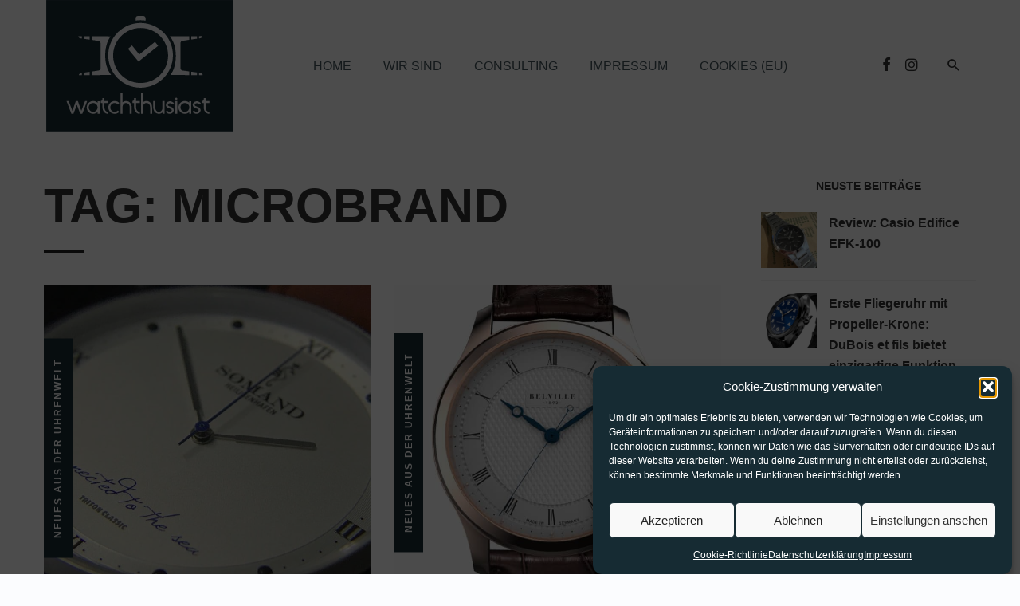

--- FILE ---
content_type: text/html; charset=UTF-8
request_url: https://watchthusiast.de/tag/microbrand/page/3/
body_size: 15588
content:
<!DOCTYPE html>
<html dir="ltr" lang="de" prefix="og: https://ogp.me/ns#">
<head>
	<meta charset="UTF-8" />
    
    <meta name="viewport" content="width=device-width, initial-scale=1"/>
    
    <link rel="profile" href="https://gmpg.org/xfn/11" />
    
    <!-- Schema meta -->
    
    <title>Microbrand | Watchthusiast - The Watch News - Part 3</title>
<script type="application/javascript">var ajaxurl = "https://watchthusiast.de/wp-admin/admin-ajax.php"</script>
		<!-- All in One SEO 4.9.3 - aioseo.com -->
	<meta name="description" content="- Part 3" />
	<meta name="robots" content="noindex, nofollow, max-image-preview:large" />
	<link rel="canonical" href="https://watchthusiast.de/tag/microbrand/page/3/" />
	<link rel="prev" href="https://watchthusiast.de/tag/microbrand/page/2/" />
	<link rel="next" href="https://watchthusiast.de/tag/microbrand/page/4/" />
	<meta name="generator" content="All in One SEO (AIOSEO) 4.9.3" />
		<script type="application/ld+json" class="aioseo-schema">
			{"@context":"https:\/\/schema.org","@graph":[{"@type":"BreadcrumbList","@id":"https:\/\/watchthusiast.de\/tag\/microbrand\/page\/3\/#breadcrumblist","itemListElement":[{"@type":"ListItem","@id":"https:\/\/watchthusiast.de#listItem","position":1,"name":"Home","item":"https:\/\/watchthusiast.de","nextItem":{"@type":"ListItem","@id":"https:\/\/watchthusiast.de\/tag\/microbrand\/#listItem","name":"Microbrand"}},{"@type":"ListItem","@id":"https:\/\/watchthusiast.de\/tag\/microbrand\/#listItem","position":2,"name":"Microbrand","item":"https:\/\/watchthusiast.de\/tag\/microbrand\/","nextItem":{"@type":"ListItem","@id":"https:\/\/watchthusiast.de\/tag\/microbrand\/page\/3#listItem","name":"Seite 3"},"previousItem":{"@type":"ListItem","@id":"https:\/\/watchthusiast.de#listItem","name":"Home"}},{"@type":"ListItem","@id":"https:\/\/watchthusiast.de\/tag\/microbrand\/page\/3#listItem","position":3,"name":"Seite 3","previousItem":{"@type":"ListItem","@id":"https:\/\/watchthusiast.de\/tag\/microbrand\/#listItem","name":"Microbrand"}}]},{"@type":"CollectionPage","@id":"https:\/\/watchthusiast.de\/tag\/microbrand\/page\/3\/#collectionpage","url":"https:\/\/watchthusiast.de\/tag\/microbrand\/page\/3\/","name":"Microbrand | Watchthusiast - The Watch News - Part 3","description":"- Part 3","inLanguage":"de-DE","isPartOf":{"@id":"https:\/\/watchthusiast.de\/#website"},"breadcrumb":{"@id":"https:\/\/watchthusiast.de\/tag\/microbrand\/page\/3\/#breadcrumblist"}},{"@type":"Organization","@id":"https:\/\/watchthusiast.de\/#organization","name":"Watchthusiast - The Watch News","description":"Der Uhren-Blog","url":"https:\/\/watchthusiast.de\/","logo":{"@type":"ImageObject","url":"https:\/\/watchthusiast.de\/wp-content\/uploads\/2022\/03\/cropped-favicon.png","@id":"https:\/\/watchthusiast.de\/tag\/microbrand\/page\/3\/#organizationLogo","width":512,"height":512},"image":{"@id":"https:\/\/watchthusiast.de\/tag\/microbrand\/page\/3\/#organizationLogo"}},{"@type":"WebSite","@id":"https:\/\/watchthusiast.de\/#website","url":"https:\/\/watchthusiast.de\/","name":"Watchthusiast - Der Uhren-Blog","description":"Der Uhren-Blog","inLanguage":"de-DE","publisher":{"@id":"https:\/\/watchthusiast.de\/#organization"}}]}
		</script>
		<!-- All in One SEO -->

<link rel="alternate" type="application/rss+xml" title="Watchthusiast - The Watch News &raquo; Feed" href="https://watchthusiast.de/feed/" />
<link rel="alternate" type="application/rss+xml" title="Watchthusiast - The Watch News &raquo; Kommentar-Feed" href="https://watchthusiast.de/comments/feed/" />
<link rel="alternate" type="application/rss+xml" title="Watchthusiast - The Watch News &raquo; Microbrand Schlagwort-Feed" href="https://watchthusiast.de/tag/microbrand/feed/" />
<style id='wp-img-auto-sizes-contain-inline-css' type='text/css'>
img:is([sizes=auto i],[sizes^="auto," i]){contain-intrinsic-size:3000px 1500px}
/*# sourceURL=wp-img-auto-sizes-contain-inline-css */
</style>
<style id='wp-emoji-styles-inline-css' type='text/css'>

	img.wp-smiley, img.emoji {
		display: inline !important;
		border: none !important;
		box-shadow: none !important;
		height: 1em !important;
		width: 1em !important;
		margin: 0 0.07em !important;
		vertical-align: -0.1em !important;
		background: none !important;
		padding: 0 !important;
	}
/*# sourceURL=wp-emoji-styles-inline-css */
</style>
<style id='wp-block-library-inline-css' type='text/css'>
:root{--wp-block-synced-color:#7a00df;--wp-block-synced-color--rgb:122,0,223;--wp-bound-block-color:var(--wp-block-synced-color);--wp-editor-canvas-background:#ddd;--wp-admin-theme-color:#007cba;--wp-admin-theme-color--rgb:0,124,186;--wp-admin-theme-color-darker-10:#006ba1;--wp-admin-theme-color-darker-10--rgb:0,107,160.5;--wp-admin-theme-color-darker-20:#005a87;--wp-admin-theme-color-darker-20--rgb:0,90,135;--wp-admin-border-width-focus:2px}@media (min-resolution:192dpi){:root{--wp-admin-border-width-focus:1.5px}}.wp-element-button{cursor:pointer}:root .has-very-light-gray-background-color{background-color:#eee}:root .has-very-dark-gray-background-color{background-color:#313131}:root .has-very-light-gray-color{color:#eee}:root .has-very-dark-gray-color{color:#313131}:root .has-vivid-green-cyan-to-vivid-cyan-blue-gradient-background{background:linear-gradient(135deg,#00d084,#0693e3)}:root .has-purple-crush-gradient-background{background:linear-gradient(135deg,#34e2e4,#4721fb 50%,#ab1dfe)}:root .has-hazy-dawn-gradient-background{background:linear-gradient(135deg,#faaca8,#dad0ec)}:root .has-subdued-olive-gradient-background{background:linear-gradient(135deg,#fafae1,#67a671)}:root .has-atomic-cream-gradient-background{background:linear-gradient(135deg,#fdd79a,#004a59)}:root .has-nightshade-gradient-background{background:linear-gradient(135deg,#330968,#31cdcf)}:root .has-midnight-gradient-background{background:linear-gradient(135deg,#020381,#2874fc)}:root{--wp--preset--font-size--normal:16px;--wp--preset--font-size--huge:42px}.has-regular-font-size{font-size:1em}.has-larger-font-size{font-size:2.625em}.has-normal-font-size{font-size:var(--wp--preset--font-size--normal)}.has-huge-font-size{font-size:var(--wp--preset--font-size--huge)}.has-text-align-center{text-align:center}.has-text-align-left{text-align:left}.has-text-align-right{text-align:right}.has-fit-text{white-space:nowrap!important}#end-resizable-editor-section{display:none}.aligncenter{clear:both}.items-justified-left{justify-content:flex-start}.items-justified-center{justify-content:center}.items-justified-right{justify-content:flex-end}.items-justified-space-between{justify-content:space-between}.screen-reader-text{border:0;clip-path:inset(50%);height:1px;margin:-1px;overflow:hidden;padding:0;position:absolute;width:1px;word-wrap:normal!important}.screen-reader-text:focus{background-color:#ddd;clip-path:none;color:#444;display:block;font-size:1em;height:auto;left:5px;line-height:normal;padding:15px 23px 14px;text-decoration:none;top:5px;width:auto;z-index:100000}html :where(.has-border-color){border-style:solid}html :where([style*=border-top-color]){border-top-style:solid}html :where([style*=border-right-color]){border-right-style:solid}html :where([style*=border-bottom-color]){border-bottom-style:solid}html :where([style*=border-left-color]){border-left-style:solid}html :where([style*=border-width]){border-style:solid}html :where([style*=border-top-width]){border-top-style:solid}html :where([style*=border-right-width]){border-right-style:solid}html :where([style*=border-bottom-width]){border-bottom-style:solid}html :where([style*=border-left-width]){border-left-style:solid}html :where(img[class*=wp-image-]){height:auto;max-width:100%}:where(figure){margin:0 0 1em}html :where(.is-position-sticky){--wp-admin--admin-bar--position-offset:var(--wp-admin--admin-bar--height,0px)}@media screen and (max-width:600px){html :where(.is-position-sticky){--wp-admin--admin-bar--position-offset:0px}}

/*# sourceURL=wp-block-library-inline-css */
</style><style id='global-styles-inline-css' type='text/css'>
:root{--wp--preset--aspect-ratio--square: 1;--wp--preset--aspect-ratio--4-3: 4/3;--wp--preset--aspect-ratio--3-4: 3/4;--wp--preset--aspect-ratio--3-2: 3/2;--wp--preset--aspect-ratio--2-3: 2/3;--wp--preset--aspect-ratio--16-9: 16/9;--wp--preset--aspect-ratio--9-16: 9/16;--wp--preset--color--black: #000000;--wp--preset--color--cyan-bluish-gray: #abb8c3;--wp--preset--color--white: #ffffff;--wp--preset--color--pale-pink: #f78da7;--wp--preset--color--vivid-red: #cf2e2e;--wp--preset--color--luminous-vivid-orange: #ff6900;--wp--preset--color--luminous-vivid-amber: #fcb900;--wp--preset--color--light-green-cyan: #7bdcb5;--wp--preset--color--vivid-green-cyan: #00d084;--wp--preset--color--pale-cyan-blue: #8ed1fc;--wp--preset--color--vivid-cyan-blue: #0693e3;--wp--preset--color--vivid-purple: #9b51e0;--wp--preset--gradient--vivid-cyan-blue-to-vivid-purple: linear-gradient(135deg,rgb(6,147,227) 0%,rgb(155,81,224) 100%);--wp--preset--gradient--light-green-cyan-to-vivid-green-cyan: linear-gradient(135deg,rgb(122,220,180) 0%,rgb(0,208,130) 100%);--wp--preset--gradient--luminous-vivid-amber-to-luminous-vivid-orange: linear-gradient(135deg,rgb(252,185,0) 0%,rgb(255,105,0) 100%);--wp--preset--gradient--luminous-vivid-orange-to-vivid-red: linear-gradient(135deg,rgb(255,105,0) 0%,rgb(207,46,46) 100%);--wp--preset--gradient--very-light-gray-to-cyan-bluish-gray: linear-gradient(135deg,rgb(238,238,238) 0%,rgb(169,184,195) 100%);--wp--preset--gradient--cool-to-warm-spectrum: linear-gradient(135deg,rgb(74,234,220) 0%,rgb(151,120,209) 20%,rgb(207,42,186) 40%,rgb(238,44,130) 60%,rgb(251,105,98) 80%,rgb(254,248,76) 100%);--wp--preset--gradient--blush-light-purple: linear-gradient(135deg,rgb(255,206,236) 0%,rgb(152,150,240) 100%);--wp--preset--gradient--blush-bordeaux: linear-gradient(135deg,rgb(254,205,165) 0%,rgb(254,45,45) 50%,rgb(107,0,62) 100%);--wp--preset--gradient--luminous-dusk: linear-gradient(135deg,rgb(255,203,112) 0%,rgb(199,81,192) 50%,rgb(65,88,208) 100%);--wp--preset--gradient--pale-ocean: linear-gradient(135deg,rgb(255,245,203) 0%,rgb(182,227,212) 50%,rgb(51,167,181) 100%);--wp--preset--gradient--electric-grass: linear-gradient(135deg,rgb(202,248,128) 0%,rgb(113,206,126) 100%);--wp--preset--gradient--midnight: linear-gradient(135deg,rgb(2,3,129) 0%,rgb(40,116,252) 100%);--wp--preset--font-size--small: 13px;--wp--preset--font-size--medium: 20px;--wp--preset--font-size--large: 36px;--wp--preset--font-size--x-large: 42px;--wp--preset--spacing--20: 0.44rem;--wp--preset--spacing--30: 0.67rem;--wp--preset--spacing--40: 1rem;--wp--preset--spacing--50: 1.5rem;--wp--preset--spacing--60: 2.25rem;--wp--preset--spacing--70: 3.38rem;--wp--preset--spacing--80: 5.06rem;--wp--preset--shadow--natural: 6px 6px 9px rgba(0, 0, 0, 0.2);--wp--preset--shadow--deep: 12px 12px 50px rgba(0, 0, 0, 0.4);--wp--preset--shadow--sharp: 6px 6px 0px rgba(0, 0, 0, 0.2);--wp--preset--shadow--outlined: 6px 6px 0px -3px rgb(255, 255, 255), 6px 6px rgb(0, 0, 0);--wp--preset--shadow--crisp: 6px 6px 0px rgb(0, 0, 0);}:where(.is-layout-flex){gap: 0.5em;}:where(.is-layout-grid){gap: 0.5em;}body .is-layout-flex{display: flex;}.is-layout-flex{flex-wrap: wrap;align-items: center;}.is-layout-flex > :is(*, div){margin: 0;}body .is-layout-grid{display: grid;}.is-layout-grid > :is(*, div){margin: 0;}:where(.wp-block-columns.is-layout-flex){gap: 2em;}:where(.wp-block-columns.is-layout-grid){gap: 2em;}:where(.wp-block-post-template.is-layout-flex){gap: 1.25em;}:where(.wp-block-post-template.is-layout-grid){gap: 1.25em;}.has-black-color{color: var(--wp--preset--color--black) !important;}.has-cyan-bluish-gray-color{color: var(--wp--preset--color--cyan-bluish-gray) !important;}.has-white-color{color: var(--wp--preset--color--white) !important;}.has-pale-pink-color{color: var(--wp--preset--color--pale-pink) !important;}.has-vivid-red-color{color: var(--wp--preset--color--vivid-red) !important;}.has-luminous-vivid-orange-color{color: var(--wp--preset--color--luminous-vivid-orange) !important;}.has-luminous-vivid-amber-color{color: var(--wp--preset--color--luminous-vivid-amber) !important;}.has-light-green-cyan-color{color: var(--wp--preset--color--light-green-cyan) !important;}.has-vivid-green-cyan-color{color: var(--wp--preset--color--vivid-green-cyan) !important;}.has-pale-cyan-blue-color{color: var(--wp--preset--color--pale-cyan-blue) !important;}.has-vivid-cyan-blue-color{color: var(--wp--preset--color--vivid-cyan-blue) !important;}.has-vivid-purple-color{color: var(--wp--preset--color--vivid-purple) !important;}.has-black-background-color{background-color: var(--wp--preset--color--black) !important;}.has-cyan-bluish-gray-background-color{background-color: var(--wp--preset--color--cyan-bluish-gray) !important;}.has-white-background-color{background-color: var(--wp--preset--color--white) !important;}.has-pale-pink-background-color{background-color: var(--wp--preset--color--pale-pink) !important;}.has-vivid-red-background-color{background-color: var(--wp--preset--color--vivid-red) !important;}.has-luminous-vivid-orange-background-color{background-color: var(--wp--preset--color--luminous-vivid-orange) !important;}.has-luminous-vivid-amber-background-color{background-color: var(--wp--preset--color--luminous-vivid-amber) !important;}.has-light-green-cyan-background-color{background-color: var(--wp--preset--color--light-green-cyan) !important;}.has-vivid-green-cyan-background-color{background-color: var(--wp--preset--color--vivid-green-cyan) !important;}.has-pale-cyan-blue-background-color{background-color: var(--wp--preset--color--pale-cyan-blue) !important;}.has-vivid-cyan-blue-background-color{background-color: var(--wp--preset--color--vivid-cyan-blue) !important;}.has-vivid-purple-background-color{background-color: var(--wp--preset--color--vivid-purple) !important;}.has-black-border-color{border-color: var(--wp--preset--color--black) !important;}.has-cyan-bluish-gray-border-color{border-color: var(--wp--preset--color--cyan-bluish-gray) !important;}.has-white-border-color{border-color: var(--wp--preset--color--white) !important;}.has-pale-pink-border-color{border-color: var(--wp--preset--color--pale-pink) !important;}.has-vivid-red-border-color{border-color: var(--wp--preset--color--vivid-red) !important;}.has-luminous-vivid-orange-border-color{border-color: var(--wp--preset--color--luminous-vivid-orange) !important;}.has-luminous-vivid-amber-border-color{border-color: var(--wp--preset--color--luminous-vivid-amber) !important;}.has-light-green-cyan-border-color{border-color: var(--wp--preset--color--light-green-cyan) !important;}.has-vivid-green-cyan-border-color{border-color: var(--wp--preset--color--vivid-green-cyan) !important;}.has-pale-cyan-blue-border-color{border-color: var(--wp--preset--color--pale-cyan-blue) !important;}.has-vivid-cyan-blue-border-color{border-color: var(--wp--preset--color--vivid-cyan-blue) !important;}.has-vivid-purple-border-color{border-color: var(--wp--preset--color--vivid-purple) !important;}.has-vivid-cyan-blue-to-vivid-purple-gradient-background{background: var(--wp--preset--gradient--vivid-cyan-blue-to-vivid-purple) !important;}.has-light-green-cyan-to-vivid-green-cyan-gradient-background{background: var(--wp--preset--gradient--light-green-cyan-to-vivid-green-cyan) !important;}.has-luminous-vivid-amber-to-luminous-vivid-orange-gradient-background{background: var(--wp--preset--gradient--luminous-vivid-amber-to-luminous-vivid-orange) !important;}.has-luminous-vivid-orange-to-vivid-red-gradient-background{background: var(--wp--preset--gradient--luminous-vivid-orange-to-vivid-red) !important;}.has-very-light-gray-to-cyan-bluish-gray-gradient-background{background: var(--wp--preset--gradient--very-light-gray-to-cyan-bluish-gray) !important;}.has-cool-to-warm-spectrum-gradient-background{background: var(--wp--preset--gradient--cool-to-warm-spectrum) !important;}.has-blush-light-purple-gradient-background{background: var(--wp--preset--gradient--blush-light-purple) !important;}.has-blush-bordeaux-gradient-background{background: var(--wp--preset--gradient--blush-bordeaux) !important;}.has-luminous-dusk-gradient-background{background: var(--wp--preset--gradient--luminous-dusk) !important;}.has-pale-ocean-gradient-background{background: var(--wp--preset--gradient--pale-ocean) !important;}.has-electric-grass-gradient-background{background: var(--wp--preset--gradient--electric-grass) !important;}.has-midnight-gradient-background{background: var(--wp--preset--gradient--midnight) !important;}.has-small-font-size{font-size: var(--wp--preset--font-size--small) !important;}.has-medium-font-size{font-size: var(--wp--preset--font-size--medium) !important;}.has-large-font-size{font-size: var(--wp--preset--font-size--large) !important;}.has-x-large-font-size{font-size: var(--wp--preset--font-size--x-large) !important;}
/*# sourceURL=global-styles-inline-css */
</style>

<style id='classic-theme-styles-inline-css' type='text/css'>
/*! This file is auto-generated */
.wp-block-button__link{color:#fff;background-color:#32373c;border-radius:9999px;box-shadow:none;text-decoration:none;padding:calc(.667em + 2px) calc(1.333em + 2px);font-size:1.125em}.wp-block-file__button{background:#32373c;color:#fff;text-decoration:none}
/*# sourceURL=/wp-includes/css/classic-themes.min.css */
</style>
<link rel='stylesheet' id='contact-form-7-css' href='https://watchthusiast.de/wp-content/plugins/contact-form-7/includes/css/styles.css?ver=6.1.4' type='text/css' media='all' />
<link rel='stylesheet' id='cmplz-general-css' href='https://watchthusiast.de/wp-content/plugins/complianz-gdpr/assets/css/cookieblocker.min.css?ver=1767989159' type='text/css' media='all' />
<link rel='stylesheet' id='bootstrap-css' href='https://watchthusiast.de/wp-content/themes/watch-theme/css/vendors/bootstrap.css?ver=6.9' type='text/css' media='all' />
<link rel='stylesheet' id='owl-carousel-css' href='https://watchthusiast.de/wp-content/themes/watch-theme/css/vendors/owl-carousel.css?ver=6.9' type='text/css' media='all' />
<link rel='stylesheet' id='flickity-css' href='https://watchthusiast.de/wp-content/themes/watch-theme/css/vendors/flickity.css?ver=6.9' type='text/css' media='all' />
<link rel='stylesheet' id='fotorama-css' href='https://watchthusiast.de/wp-content/themes/watch-theme/css/vendors/fotorama.css?ver=6.9' type='text/css' media='all' />
<link rel='stylesheet' id='magnific-css' href='https://watchthusiast.de/wp-content/themes/watch-theme/css/vendors/magnific.css?ver=6.9' type='text/css' media='all' />
<link rel='stylesheet' id='perfect-scrollbar-css' href='https://watchthusiast.de/wp-content/themes/watch-theme/css/vendors/perfect-scrollbar.css?ver=6.9' type='text/css' media='all' />
<link rel='stylesheet' id='barley-style-css' href='https://watchthusiast.de/wp-content/themes/watch-theme/css/barley-style.css?ver=6.9' type='text/css' media='all' />
<style id='barley-style-inline-css' type='text/css'>
::selection {color: #FFF; background: #162B33;}::-webkit-selection {color: #FFF; background: #162B33;}a, a:hover, a:focus, a:active, .color-primary, .site-title, 
            .barley-featured-module .main-slider .post__cat:before, .barley-featured-module .main-slider .post__cat:after,
            .barley-design .mobile-header--dark .mobile-header-btn,
            .barley-design .mobile-header--inverse .mobile-header-btn,
            .barley-design .navigation--inline > li.current-menu-item > a,
            .barley-design .navigation--inline > li:hover > a,
            .barley-design .barley-post-vertical span.readmore-text:hover,
            .barley-design .large-post span.readmore-text:hover,
            .post__meta .entry-author__name:hover, .post__meta a.entry-author__name:hover,
            .barley-design .large-post .post__cat__wrap a:hover,
            .widget_archive li > a:hover,
            .widget_calendar tfoot a:hover,
            .widget_categories li > a:hover,
            .widget_pages li > a:hover,
            .widget_meta li > a:hover,
            .widget_recent_comments .recentcomments > a:hover,
            .widget_recent_entries li > a:hover,
            .widget_rss a.rsswidget:hover,
            .widget_nav_menu li > a:hover,
            .social-list > li > a:hover,
            .author-box .author-info a:hover, .author-box .author-bio a:hover,
            .comment-form .logged-in-as a:hover,
            .author-box .author-name a:hover, .post__title.atbsStickyMark a:after
            {color: #162B33;}.primary-bg-color, .navigation--main > li > a:before, .post__cat--bg, a.post__cat--bg, .entry-cat--bg, a.entry-cat--bg,
            .atbs-block .subscribe-form__inner, .promo-boxes--name, .barley-org-pagination__item-current, .barley-org-pagination--next-n-prev .barley-org-pagination__item,
            .barley-org-pagination__item-current:hover, .barley-org-pagination__item-current:focus, .barley-org-pagination__item-current:active,
            .barley-design .atbs-review__inner .post-score,
            .barley-design .overlay-item .post-score,
            .barley-design .navigation--main > li > a:before,
            .barley-design li.current-menu-item>a:before,
            .barley-design .atbs-featured-slider .post__text .post__cat,
            .barley-design .atbs-featured-slider .owl-prev,
            .barley-design .atbs-featured-slider .owl-next,
            .barley-design .barley-post-vertical .post__thumb .post__cat__wrap a,
            .barley-design .atbs-pagination .btn,
            .barley-design .single-body .atbs-pagination .atbs-pagination__item,
            .barley-design .single-body .atbs-pagination .atbs-pagination__item:hover,
            .single-post .post-cat__wrap a,
            .atbs-block.barley-subscribe-form .subscribe-form__inner,
            .atbs-block.barley-subscribe-form  .subscribe-form__fields input[type='submit'],
            .barley-design .atbs-pagination .atbs-pagination__item-current, 
            .barley-design .atbs-pagination .atbs-pagination__item:hover,
            .barley-design .atbs-subscribe input.btn:hover,
            .single-post .entry-tags ul li a:hover,
            .single-post .barley-nav-post:hover span,
            .single-post .barley-nav-post:hover .navigation-button,
            .category-tile__name,
            .single-post .single-content .post-share-and-meta .post-share__wrap .post-sharing a, .single-post .comment-form .form-submit input[type='submit'],
            .barley-design #main-menu li.current-menu-item>a:before, .post-password-form input[type=submit], .post-password-form input[type=submit]:hover, .post-password-form input[type=submit]:focus,
            div.wpforms-container-full .wpforms-form button[type=submit], div.wpforms-container-full .wpforms-form button[type=submit]:hover
            {background-color: #162B33;}.barley-gallery-slider .fotorama__thumb-border, .barley-design .barley-post-vertical span.readmore-text:hover,
            .barley-design .large-post span.readmore-text:hover,
            .single-post .entry-tags ul li a:hover,
            .single-post .comment-form .form-submit input[type='submit']:hover
            {border-color: #162B33;} .navigation--offcanvas li > a:after
            {border-right-color: #162B33;}
/*# sourceURL=barley-style-inline-css */
</style>
<link rel='stylesheet' id='wp-featherlight-css' href='https://watchthusiast.de/wp-content/plugins/wp-featherlight/css/wp-featherlight.min.css?ver=1.3.4' type='text/css' media='all' />
<script type="text/javascript" src="https://watchthusiast.de/wp-includes/js/jquery/jquery.min.js?ver=3.7.1" id="jquery-core-js"></script>
<script type="text/javascript" src="https://watchthusiast.de/wp-includes/js/jquery/jquery-migrate.min.js?ver=3.4.1" id="jquery-migrate-js"></script>
<link rel="https://api.w.org/" href="https://watchthusiast.de/wp-json/" /><link rel="alternate" title="JSON" type="application/json" href="https://watchthusiast.de/wp-json/wp/v2/tags/232" /><link rel="EditURI" type="application/rsd+xml" title="RSD" href="https://watchthusiast.de/xmlrpc.php?rsd" />
<meta name="generator" content="WordPress 6.9" />
<meta name="generator" content="Redux 4.5.10" />			<style>.cmplz-hidden {
					display: none !important;
				}</style><link rel="icon" href="https://watchthusiast.de/wp-content/uploads/2022/03/cropped-favicon-32x32.png" sizes="32x32" />
<link rel="icon" href="https://watchthusiast.de/wp-content/uploads/2022/03/cropped-favicon-192x192.png" sizes="192x192" />
<link rel="apple-touch-icon" href="https://watchthusiast.de/wp-content/uploads/2022/03/cropped-favicon-180x180.png" />
<meta name="msapplication-TileImage" content="https://watchthusiast.de/wp-content/uploads/2022/03/cropped-favicon-270x270.png" />
<style id="barley_option-dynamic-css" title="dynamic-css" class="redux-options-output">body{font-family:"Source Sans Pro",Arial, Helvetica, sans-serif;}.barley-design .atbs-featured-slider .post__title, .barley-design .barley-heading h4, .barley-design .atbs-about .about_title h3, .barley-design .large-post .post__title, .barley-design .barley-post-vertical .post__title, .inside__title h4, .single-post .posts-navigation .posts-nav__label, .single-post .single-content .post__title, .post__title, .entry-title, h1, h2, h3, h4, h5, h6, .h1, .h2, .h3, .h4, .h5, .h6, .text-font-primary, .social-tile__title, .widget_recent_comments .recentcomments > a, .widget_recent_entries li > a, .modal-title.modal-title, .author-box .author-name a, .comment-author, .widget_calendar caption, .widget_categories li>a, .widget_meta ul, .widget_recent_comments .recentcomments>a, .widget_recent_entries li>a, .widget_pages li>a, .mobile-header-btn, .navigation-bar-btn, .navigation, .menu, .barley-mega-menu__inner > .sub-menu > li > a, .navigation, .widget_recent_comments .recentcomments > a{font-family:"Source Sans Pro",Arial, Helvetica, sans-serif;}.barley-design .atbs-featured-slider .post__text, .barley-design .atbs-featured-slider .post__excerpt, .barley-design .atbs-about .about_information p, .barley-design .atbs-post-carousel-3 .post-slider__inner .post__excerpt, .barley-design .widget-about__inner .widget__excerpt, .barley-404-block p, .text-font-secondary, .block-heading__subtitle, .widget_nav_menu ul, .navigation .sub-menu, .typography-copy blockquote, .comment-content blockquote{font-family:"Source Sans Pro",Arial, Helvetica, sans-serif;}.barley-design .atbs-featured-slider .post__text .post__cat, .barley-design .atbs-featured-slider span.readmore-text, .barley-design .atbs-featured-slider .post__meta .post-date, .barley-design .atbs-about span.readmore-text, .barley-design .large-post .post__meta span, .barley-design .large-post span.readmore-text, .barley-design .barley-post-vertical .post__thumb .post__cat__wrap a, .single-post .post-cat__wrap, .single-post .comments-views > span, .single-post .entry-tags-left, .author-box .author-name a span, .barley-404-block a, .barley-design .navigation--inline > li a, .sharing-btn__text, .block-heading__title, .meta-text, a.meta-text, .meta-font, a.meta-font, .text-font-tertiary, input[type="button"]:not(.btn), input[type="reset"]:not(.btn), input[type="submit"]:not(.btn), .btn, label, .category-tile__name, .page-nav, .post-score, .post-score-hexagon .post-score-value, .post__cat, a.post__cat, .entry-cat, a.entry-cat, .read-more-link, .post__meta, .entry-meta, .entry-author__name, a.entry-author__name, .comments-count-box, .widget__title-text, .barley-widget-indexed-posts-a .posts-list > li .post__thumb:after, .barley-widget-indexed-posts-b .posts-list > li .post__title:after, .barley-widget-indexed-posts-c .list-index, .social-tile__count, .widget_recent_comments .comment-author-link, .barley-video-box__playlist .is-playing .post__thumb:after, .barley-posts-listing-a .cat-title, .barley-news-ticker__heading, .page-heading__title, .post-sharing__title, .post-sharing--simple .sharing-btn, .entry-action-btn, .entry-tags-title, .post-categories__title, .posts-navigation__label, .comments-title, .comments-title__text, .comments-title .add-comment, .comment-metadata, .comment-metadata a, .comment-reply-link, .comment-reply-title, .countdown__digit, .modal-title, .comment-reply-title, .comment-meta, .comment .reply, .wp-caption, .gallery-caption, .widget-title, .btn, .logged-in-as, .countdown__digit, .barley-widget-indexed-posts-a .posts-list>li .post__thumb:after, .barley-widget-indexed-posts-b .posts-list>li .post__title:after, .barley-widget-indexed-posts-c .list-index, .barley-horizontal-list .index, .barley-pagination, .barley-pagination--next-n-prev .barley-pagination__label, .barley-design .site-footer__section .site-footer__section-right p{font-family:Raleway,Arial, Helvetica, sans-serif;}</style>    
</head>
<body data-rsssl=1 data-cmplz=1 class="archive paged tag tag-microbrand tag-232 paged-3 tag-paged-3 wp-theme-watch-theme wp-featherlight-captions">
    <div class="site-wrapper barley-design">
        <header class="site-header">   
    <!-- Mobile header -->
	<div id="atbs-mobile-header" class="mobile-header visible-xs visible-sm ">
		<div class="mobile-header__inner mobile-header__inner--flex">
			<div class="header-branding header-branding--mobile mobile-header__section text-left">
				<div class="header-logo header-logo--mobile flexbox__item text-left">
					<a href="https://watchthusiast.de">
                                            
                        <img src="https://watchthusiast.de/wp-content/uploads/2022/03/watchthusiast_header_logo.svg" alt="logo"/>
                                                
                    </a>            
				</div>
			</div>
			<div class="mobile-header__section text-right">
				<button type="submit" class="mobile-header-btn js-search-dropdown-toggle">
					<i class="mdicon mdicon-search mdicon--last hidden-xs"></i><i class="mdicon mdicon-search visible-xs-inline-block"></i>
				</button>
				<a href="#atbs-offcanvas-primary" class="offcanvas-menu-toggle mobile-header-btn js-atbs-offcanvas-toggle">
					<i class="mdicon mdicon-menu mdicon--last hidden-xs"></i><i class="mdicon mdicon-menu visible-xs-inline-block"></i>
				</a>
			</div>
		</div>
	</div><!-- Mobile header -->    
    
    <!-- Navigation bar -->
	<nav class="navigation-bar navigation-bar--fullwidth text-left hidden-xs hidden-sm js-sticky-header-holder">
		<div class="navigation-bar__inner container">
			<div class="navigation-bar__section">
				<div class="site-logo header-logo">
                    <a href="https://watchthusiast.de">
						<!-- logo open -->
                                                    <img src="https://watchthusiast.de/wp-content/uploads/2022/03/watchthusiast_header_logo.svg" alt="logo" />
                                                <!-- logo close -->
					</a>
				</div>
			</div>

			<div class="navigation-wrapper navigation-bar__section js-priority-nav">
				<div id="main-menu" class="menu-main-menu-container"><ul id="menu-main-menu" class="navigation navigation--main navigation--inline"><li id="menu-item-4342" class="menu-item menu-item-type-post_type menu-item-object-page menu-item-home menu-item-4342"><a href="https://watchthusiast.de/">Home</a></li>
<li id="menu-item-4343" class="menu-item menu-item-type-post_type menu-item-object-page menu-item-4343"><a href="https://watchthusiast.de/about/">WIR SIND</a></li>
<li id="menu-item-4344" class="menu-item menu-item-type-post_type menu-item-object-page menu-item-4344"><a href="https://watchthusiast.de/presse_consulting/">CONSULTING</a></li>
<li id="menu-item-4345" class="menu-item menu-item-type-post_type menu-item-object-page menu-item-4345"><a href="https://watchthusiast.de/impressum-datenschutz/">IMPRESSUM</a></li>
<li id="menu-item-4346" class="menu-item menu-item-type-post_type menu-item-object-page menu-item-4346"><a href="https://watchthusiast.de/cookie-richtlinie-eu/">COOKIES (EU)</a></li>
</ul></div>			</div>
            <div class="navigation-bar__section">
                                <ul class="social-list list-horizontal">
                	<li><a href="https://www.facebook.com/Watchthusiast/" target="_blank"><i class="mdicon mdicon-facebook"></i></a></li><li><a href="https://www.instagram.com/watchthusiast/" target="_blank"><i class="mdicon mdicon-instagram"></i></a></li>            						
                </ul>
                            </div>
			<div class="navigation-bar__section">
				<button type="submit" class="navigation-bar-btn js-search-dropdown-toggle"><i class="mdicon mdicon-search"></i></button>
			</div>
            <div id="header-search-dropdown" class="header-search-dropdown is-in-navbar">
    <div class="container">
    	<form class="search-form search-form--horizontal" method="get" action="https://watchthusiast.de/">
    		<div class="search-form__input-wrap">
    			<input type="text" name="s" class="search-form__input" placeholder="Search" value=""/>
    		</div>
    	</form>
    </div>
</div><!-- .header-search-dropdown -->		
		</div><!-- .navigation-bar__inner -->
        
    </nav><!-- Navigation-bar -->
</header><!-- Site header --><div class="site-content">       
        <div class="atbs-layout-split atbs-block atbs-block--fullwidth">
        <div class="container">
            <div class="row">
                <div class="atbs-main-col " role="main">
                    <div class="page-heading archive-header">
                        <h2 class="typescale-6">Tag: Microbrand</h2>   
                    </div>
                    <div id="barley_posts_listing_grid-696c4dbad8975" class="atbs-block">
                        <div class="posts-list list-space-xl posts-list__inner posts-listing posts_listing_grid__wrap row"><div class="col-xs-12 col-sm-6 col-md-6 vertical-post">            
            <article class="post post--vertical barley-post-vertical">
                <div class="post-detail">
                        				    <div class="post__thumb">
                            <a href="https://watchthusiast.de/review-somand-triton-classic/"><img width="410" height="410" src="https://watchthusiast.de/wp-content/uploads/2018/10/IMG_9627_bearb.jpg" class="attachment-barley-grid-size size-barley-grid-size wp-post-image" alt="" decoding="async" fetchpriority="high" srcset="https://watchthusiast.de/wp-content/uploads/2018/10/IMG_9627_bearb.jpg 1200w, https://watchthusiast.de/wp-content/uploads/2018/10/IMG_9627_bearb-150x150.jpg 150w, https://watchthusiast.de/wp-content/uploads/2018/10/IMG_9627_bearb-300x300.jpg 300w, https://watchthusiast.de/wp-content/uploads/2018/10/IMG_9627_bearb-768x768.jpg 768w, https://watchthusiast.de/wp-content/uploads/2018/10/IMG_9627_bearb-1024x1024.jpg 1024w" sizes="(max-width: 410px) 100vw, 410px" /></a> <!-- close a tag -->                            <div class="post__cat__wrap"><a class="post__cat cat-17 " href="https://watchthusiast.de/category/neues-aus-der-uhrenwelt/">Neues aus der Uhrenwelt</a></div>                        </div>
                                        
                    <h3 class="post__title typescale-2"><a href="https://watchthusiast.de/review-somand-triton-classic/">Review: SØMAND Triton Classic</a></h3>
                     
                                         <div class="post__readmore box-readmore">
                        <a href="https://watchthusiast.de/review-somand-triton-classic/" class="button__readmore">
                            <span class="readmore-text"><span class="post__readmore--bold">WEITER</span> LESEN</span>
                        </a>
                    </div>
                </div>
            </article>
            </div><div class="col-xs-12 col-sm-6 col-md-6 vertical-post">            
            <article class="post post--vertical barley-post-vertical">
                <div class="post-detail">
                        				    <div class="post__thumb">
                            <a href="https://watchthusiast.de/ruth-belville-die-verkaeuferin-der-uhrzeit/"><img width="410" height="395" src="https://watchthusiast.de/wp-content/uploads/2018/05/Bellville_square.jpg" class="attachment-barley-grid-size size-barley-grid-size wp-post-image" alt="" decoding="async" srcset="https://watchthusiast.de/wp-content/uploads/2018/05/Bellville_square.jpg 1279w, https://watchthusiast.de/wp-content/uploads/2018/05/Bellville_square-300x289.jpg 300w, https://watchthusiast.de/wp-content/uploads/2018/05/Bellville_square-768x740.jpg 768w, https://watchthusiast.de/wp-content/uploads/2018/05/Bellville_square-1024x987.jpg 1024w" sizes="(max-width: 410px) 100vw, 410px" /></a> <!-- close a tag -->                            <div class="post__cat__wrap"><a class="post__cat cat-17 " href="https://watchthusiast.de/category/neues-aus-der-uhrenwelt/">Neues aus der Uhrenwelt</a></div>                        </div>
                                        
                    <h3 class="post__title typescale-2"><a href="https://watchthusiast.de/ruth-belville-die-verkaeuferin-der-uhrzeit/">Belville 1892: Eine Marke mit Geschichte</a></h3>
                     
                                         <div class="post__readmore box-readmore">
                        <a href="https://watchthusiast.de/ruth-belville-die-verkaeuferin-der-uhrzeit/" class="button__readmore">
                            <span class="readmore-text"><span class="post__readmore--bold">WEITER</span> LESEN</span>
                        </a>
                    </div>
                </div>
            </article>
            </div><div class="col-xs-12 col-sm-6 col-md-6 vertical-post">            
            <article class="post post--vertical barley-post-vertical">
                <div class="post-detail">
                        				    <div class="post__thumb">
                            <a href="https://watchthusiast.de/review-circula-retro-uhr/"><img width="410" height="396" src="https://watchthusiast.de/wp-content/uploads/2018/08/IMG_9371_bearb.jpg" class="attachment-barley-grid-size size-barley-grid-size wp-post-image" alt="" decoding="async" srcset="https://watchthusiast.de/wp-content/uploads/2018/08/IMG_9371_bearb.jpg 1592w, https://watchthusiast.de/wp-content/uploads/2018/08/IMG_9371_bearb-300x289.jpg 300w, https://watchthusiast.de/wp-content/uploads/2018/08/IMG_9371_bearb-768x741.jpg 768w, https://watchthusiast.de/wp-content/uploads/2018/08/IMG_9371_bearb-1024x988.jpg 1024w" sizes="(max-width: 410px) 100vw, 410px" /></a> <!-- close a tag -->                            <div class="post__cat__wrap"><a class="post__cat cat-17 " href="https://watchthusiast.de/category/neues-aus-der-uhrenwelt/">Neues aus der Uhrenwelt</a></div>                        </div>
                                        
                    <h3 class="post__title typescale-2"><a href="https://watchthusiast.de/review-circula-retro-uhr/">Review: Circula Retro-Uhr</a></h3>
                     
                                         <div class="post__readmore box-readmore">
                        <a href="https://watchthusiast.de/review-circula-retro-uhr/" class="button__readmore">
                            <span class="readmore-text"><span class="post__readmore--bold">WEITER</span> LESEN</span>
                        </a>
                    </div>
                </div>
            </article>
            </div><div class="col-xs-12 col-sm-6 col-md-6 vertical-post">            
            <article class="post post--vertical barley-post-vertical">
                <div class="post-detail">
                        				    <div class="post__thumb">
                            <a href="https://watchthusiast.de/review-mqt-horlogere-suisse/"><img width="410" height="379" src="https://watchthusiast.de/wp-content/uploads/2018/08/IMG_1372-bearb_2.jpg" class="attachment-barley-grid-size size-barley-grid-size wp-post-image" alt="" decoding="async" loading="lazy" srcset="https://watchthusiast.de/wp-content/uploads/2018/08/IMG_1372-bearb_2.jpg 2077w, https://watchthusiast.de/wp-content/uploads/2018/08/IMG_1372-bearb_2-300x277.jpg 300w, https://watchthusiast.de/wp-content/uploads/2018/08/IMG_1372-bearb_2-768x710.jpg 768w, https://watchthusiast.de/wp-content/uploads/2018/08/IMG_1372-bearb_2-1024x947.jpg 1024w" sizes="auto, (max-width: 410px) 100vw, 410px" /></a> <!-- close a tag -->                            <div class="post__cat__wrap"><a class="post__cat cat-16 " href="https://watchthusiast.de/category/review-test/">Review &amp; Test</a></div>                        </div>
                                        
                    <h3 class="post__title typescale-2"><a href="https://watchthusiast.de/review-mqt-horlogere-suisse/">Review: MQT Horlogère Suisse</a></h3>
                     
                                         <div class="post__readmore box-readmore">
                        <a href="https://watchthusiast.de/review-mqt-horlogere-suisse/" class="button__readmore">
                            <span class="readmore-text"><span class="post__readmore--bold">WEITER</span> LESEN</span>
                        </a>
                    </div>
                </div>
            </article>
            </div><div class="col-xs-12 col-sm-6 col-md-6 vertical-post">            
            <article class="post post--vertical barley-post-vertical">
                <div class="post-detail">
                        				    <div class="post__thumb">
                            <a href="https://watchthusiast.de/review-spinnaker-bradner-sp-5057-04/"><img width="410" height="410" src="https://watchthusiast.de/wp-content/uploads/2018/08/IMG_9345_bearb.jpg" class="attachment-barley-grid-size size-barley-grid-size wp-post-image" alt="" decoding="async" loading="lazy" srcset="https://watchthusiast.de/wp-content/uploads/2018/08/IMG_9345_bearb.jpg 960w, https://watchthusiast.de/wp-content/uploads/2018/08/IMG_9345_bearb-150x150.jpg 150w, https://watchthusiast.de/wp-content/uploads/2018/08/IMG_9345_bearb-300x300.jpg 300w, https://watchthusiast.de/wp-content/uploads/2018/08/IMG_9345_bearb-768x768.jpg 768w" sizes="auto, (max-width: 410px) 100vw, 410px" /></a> <!-- close a tag -->                            <div class="post__cat__wrap"><a class="post__cat cat-16 " href="https://watchthusiast.de/category/review-test/">Review &amp; Test</a></div>                        </div>
                                        
                    <h3 class="post__title typescale-2"><a href="https://watchthusiast.de/review-spinnaker-bradner-sp-5057-04/">Review: Spinnaker Bradner SP-5057-04</a></h3>
                     
                                         <div class="post__readmore box-readmore">
                        <a href="https://watchthusiast.de/review-spinnaker-bradner-sp-5057-04/" class="button__readmore">
                            <span class="readmore-text"><span class="post__readmore--bold">WEITER</span> LESEN</span>
                        </a>
                    </div>
                </div>
            </article>
            </div><div class="col-xs-12 col-sm-6 col-md-6 vertical-post">            
            <article class="post post--vertical barley-post-vertical">
                <div class="post-detail">
                        				    <div class="post__thumb">
                            <a href="https://watchthusiast.de/richemont-stellt-microbrand-baume-vor/"><img width="275" height="550" src="https://watchthusiast.de/wp-content/uploads/2018/05/42mm-automatique.png" class="attachment-barley-grid-size size-barley-grid-size wp-post-image" alt="" decoding="async" loading="lazy" srcset="https://watchthusiast.de/wp-content/uploads/2018/05/42mm-automatique.png 309w, https://watchthusiast.de/wp-content/uploads/2018/05/42mm-automatique-150x300.png 150w" sizes="auto, (max-width: 275px) 100vw, 275px" /></a> <!-- close a tag -->                            <div class="post__cat__wrap"><a class="post__cat cat-17 " href="https://watchthusiast.de/category/neues-aus-der-uhrenwelt/">Neues aus der Uhrenwelt</a></div>                        </div>
                                        
                    <h3 class="post__title typescale-2"><a href="https://watchthusiast.de/richemont-stellt-microbrand-baume-vor/">Richemont stellt Microbrand Baume vor</a></h3>
                     
                                         <div class="post__readmore box-readmore">
                        <a href="https://watchthusiast.de/richemont-stellt-microbrand-baume-vor/" class="button__readmore">
                            <span class="readmore-text"><span class="post__readmore--bold">WEITER</span> LESEN</span>
                        </a>
                    </div>
                </div>
            </article>
            </div><div class="col-xs-12 col-sm-6 col-md-6 vertical-post">            
            <article class="post post--vertical barley-post-vertical">
                <div class="post-detail">
                        				    <div class="post__thumb">
                            <a href="https://watchthusiast.de/test-sternglas-automatik/"><img width="410" height="377" src="https://watchthusiast.de/wp-content/uploads/2018/01/IMG_8449_bearb.jpg" class="attachment-barley-grid-size size-barley-grid-size wp-post-image" alt="" decoding="async" loading="lazy" srcset="https://watchthusiast.de/wp-content/uploads/2018/01/IMG_8449_bearb.jpg 2000w, https://watchthusiast.de/wp-content/uploads/2018/01/IMG_8449_bearb-300x276.jpg 300w, https://watchthusiast.de/wp-content/uploads/2018/01/IMG_8449_bearb-768x707.jpg 768w, https://watchthusiast.de/wp-content/uploads/2018/01/IMG_8449_bearb-1024x943.jpg 1024w" sizes="auto, (max-width: 410px) 100vw, 410px" /></a> <!-- close a tag -->                            <div class="post__cat__wrap"><a class="post__cat cat-17 " href="https://watchthusiast.de/category/neues-aus-der-uhrenwelt/">Neues aus der Uhrenwelt</a></div>                        </div>
                                        
                    <h3 class="post__title typescale-2"><a href="https://watchthusiast.de/test-sternglas-automatik/">Test: Sternglas Automatik</a></h3>
                     
                                         <div class="post__readmore box-readmore">
                        <a href="https://watchthusiast.de/test-sternglas-automatik/" class="button__readmore">
                            <span class="readmore-text"><span class="post__readmore--bold">WEITER</span> LESEN</span>
                        </a>
                    </div>
                </div>
            </article>
            </div><div class="col-xs-12 col-sm-6 col-md-6 vertical-post">            
            <article class="post post--vertical barley-post-vertical">
                <div class="post-detail">
                        				    <div class="post__thumb">
                            <a href="https://watchthusiast.de/test-cari-holzuhr-mailand/"><img width="410" height="410" src="https://watchthusiast.de/wp-content/uploads/2017/11/IMG_8064.jpg" class="attachment-barley-grid-size size-barley-grid-size wp-post-image" alt="" decoding="async" loading="lazy" srcset="https://watchthusiast.de/wp-content/uploads/2017/11/IMG_8064.jpg 1536w, https://watchthusiast.de/wp-content/uploads/2017/11/IMG_8064-150x150.jpg 150w, https://watchthusiast.de/wp-content/uploads/2017/11/IMG_8064-300x300.jpg 300w, https://watchthusiast.de/wp-content/uploads/2017/11/IMG_8064-768x768.jpg 768w, https://watchthusiast.de/wp-content/uploads/2017/11/IMG_8064-1024x1024.jpg 1024w" sizes="auto, (max-width: 410px) 100vw, 410px" /></a> <!-- close a tag -->                            <div class="post__cat__wrap"><a class="post__cat cat-16 " href="https://watchthusiast.de/category/review-test/">Review &amp; Test</a></div>                        </div>
                                        
                    <h3 class="post__title typescale-2"><a href="https://watchthusiast.de/test-cari-holzuhr-mailand/">Test: Cari Holzuhr Mailand</a></h3>
                     
                                         <div class="post__readmore box-readmore">
                        <a href="https://watchthusiast.de/test-cari-holzuhr-mailand/" class="button__readmore">
                            <span class="readmore-text"><span class="post__readmore--bold">WEITER</span> LESEN</span>
                        </a>
                    </div>
                </div>
            </article>
            </div><div class="col-xs-12 col-sm-6 col-md-6 vertical-post">            
            <article class="post post--vertical barley-post-vertical">
                <div class="post-detail">
                        				    <div class="post__thumb">
                            <a href="https://watchthusiast.de/test-cjr-airspeed/"><img width="410" height="308" src="https://watchthusiast.de/wp-content/uploads/2017/07/IMG_6926.jpg" class="attachment-barley-grid-size size-barley-grid-size wp-post-image" alt="" decoding="async" loading="lazy" srcset="https://watchthusiast.de/wp-content/uploads/2017/07/IMG_6926.jpg 2048w, https://watchthusiast.de/wp-content/uploads/2017/07/IMG_6926-300x225.jpg 300w, https://watchthusiast.de/wp-content/uploads/2017/07/IMG_6926-768x576.jpg 768w, https://watchthusiast.de/wp-content/uploads/2017/07/IMG_6926-1024x768.jpg 1024w, https://watchthusiast.de/wp-content/uploads/2017/07/IMG_6926-80x60.jpg 80w" sizes="auto, (max-width: 410px) 100vw, 410px" /></a> <!-- close a tag -->                            <div class="post__cat__wrap"><a class="post__cat cat-16 " href="https://watchthusiast.de/category/review-test/">Review &amp; Test</a></div>                        </div>
                                        
                    <h3 class="post__title typescale-2"><a href="https://watchthusiast.de/test-cjr-airspeed/">Test: CJR Airspeed</a></h3>
                     
                                         <div class="post__readmore box-readmore">
                        <a href="https://watchthusiast.de/test-cjr-airspeed/" class="button__readmore">
                            <span class="readmore-text"><span class="post__readmore--bold">WEITER</span> LESEN</span>
                        </a>
                    </div>
                </div>
            </article>
            </div><div class="col-xs-12 col-sm-6 col-md-6 vertical-post">            
            <article class="post post--vertical barley-post-vertical">
                <div class="post-detail">
                        				    <div class="post__thumb">
                            <a href="https://watchthusiast.de/zahnd-kormann-grosse-ziele/"><img width="410" height="273" src="https://watchthusiast.de/wp-content/uploads/2017/02/img_3-1.jpg" class="attachment-barley-grid-size size-barley-grid-size wp-post-image" alt="" decoding="async" loading="lazy" srcset="https://watchthusiast.de/wp-content/uploads/2017/02/img_3-1.jpg 1024w, https://watchthusiast.de/wp-content/uploads/2017/02/img_3-1-300x200.jpg 300w, https://watchthusiast.de/wp-content/uploads/2017/02/img_3-1-768x512.jpg 768w" sizes="auto, (max-width: 410px) 100vw, 410px" /></a> <!-- close a tag -->                            <div class="post__cat__wrap"><a class="post__cat cat-17 " href="https://watchthusiast.de/category/neues-aus-der-uhrenwelt/">Neues aus der Uhrenwelt</a></div>                        </div>
                                        
                    <h3 class="post__title typescale-2"><a href="https://watchthusiast.de/zahnd-kormann-grosse-ziele/">Zahnd &#038; Kormann: Große Ziele</a></h3>
                     
                                         <div class="post__readmore box-readmore">
                        <a href="https://watchthusiast.de/zahnd-kormann-grosse-ziele/" class="button__readmore">
                            <span class="readmore-text"><span class="post__readmore--bold">WEITER</span> LESEN</span>
                        </a>
                    </div>
                </div>
            </article>
            </div></div>                        <div class="atbs-pagination"><h4 class="atbs-pagination__title sr-only">Posts navigation</h4><div class="atbs-pagination__links text-center"><a href="https://watchthusiast.de/tag/microbrand/page/2/" ><span class="barley-pagination__item barley-pagination__item-prev"><i class="mdicon mdicon-arrow_back"></i></span></a><a href="https://watchthusiast.de/tag/microbrand/" class="atbs-pagination__item" title="1">1</a><a href="https://watchthusiast.de/tag/microbrand/page/2/" class="atbs-pagination__item" title="2">2</a><span class="atbs-pagination__item atbs-pagination__item-current">3</span><a href="https://watchthusiast.de/tag/microbrand/page/4/" class="atbs-pagination__item" title="4">4</a><a href="https://watchthusiast.de/tag/microbrand/page/4/" ><span class="barley-pagination__item barley-pagination__item-next"><i class="mdicon mdicon-arrow_forward"></i></span></a></div></div>
                    </div><!-- .atbs-block -->
                </div><!-- .atbs-main-col -->

                <div class="atbs-sub-col atbs-sub-col--right sidebar " role="complementary">
                    <div id="bk_widget_posts_list-3" class="widget atbs-widget atbs--post-list"><div class="barley--post-list__inner">        <div class="widget__title">
    		<h4 class="widget__title-text">Neuste Beiträge</h4>
    	</div>
        <div class="barley--latest-postwidget-content"><ul class="list-unstyled list-space-sm list-seperated"><li>            <article class="post post--horizontal post--horizontal-xxs">
                 				    <div class="post__thumb ">
                        <a href="https://watchthusiast.de/review-casio-edifice-efk-100/"><img width="180" height="180" src="https://watchthusiast.de/wp-content/uploads/2025/08/IMG_2121_bearb-180x180.jpg" class="attachment-barley-xxs-1_1 size-barley-xxs-1_1 wp-post-image" alt="" decoding="async" loading="lazy" srcset="https://watchthusiast.de/wp-content/uploads/2025/08/IMG_2121_bearb-180x180.jpg 180w, https://watchthusiast.de/wp-content/uploads/2025/08/IMG_2121_bearb-150x150.jpg 150w, https://watchthusiast.de/wp-content/uploads/2025/08/IMG_2121_bearb-400x400.jpg 400w, https://watchthusiast.de/wp-content/uploads/2025/08/IMG_2121_bearb-600x600.jpg 600w" sizes="auto, (max-width: 180px) 100vw, 180px" /></a> <!-- close a tag -->                    </div>
                                <div class="post__text">
                    <div class="post__head">
                        						<h3 class="post__title typescale-0"><a href="https://watchthusiast.de/review-casio-edifice-efk-100/">Review: Casio Edifice EFK-100</a></h3>
                         
                    </div>
    			</div>
            </article>
            </li><li>            <article class="post post--horizontal post--horizontal-xxs">
                 				    <div class="post__thumb ">
                        <a href="https://watchthusiast.de/erste-fliegeruhr-mit-propeller-krone-dubois-et-fils-bietet-einzigartige-funktion/"><img width="180" height="180" src="https://watchthusiast.de/wp-content/uploads/2025/01/DBF009-08_3D_KroneOffen-02-HG_Hell-WEB-180x180.png" class="attachment-barley-xxs-1_1 size-barley-xxs-1_1 wp-post-image" alt="" decoding="async" loading="lazy" srcset="https://watchthusiast.de/wp-content/uploads/2025/01/DBF009-08_3D_KroneOffen-02-HG_Hell-WEB-180x180.png 180w, https://watchthusiast.de/wp-content/uploads/2025/01/DBF009-08_3D_KroneOffen-02-HG_Hell-WEB-150x150.png 150w, https://watchthusiast.de/wp-content/uploads/2025/01/DBF009-08_3D_KroneOffen-02-HG_Hell-WEB-400x400.png 400w, https://watchthusiast.de/wp-content/uploads/2025/01/DBF009-08_3D_KroneOffen-02-HG_Hell-WEB-600x600.png 600w" sizes="auto, (max-width: 180px) 100vw, 180px" /></a> <!-- close a tag -->                    </div>
                                <div class="post__text">
                    <div class="post__head">
                        						<h3 class="post__title typescale-0"><a href="https://watchthusiast.de/erste-fliegeruhr-mit-propeller-krone-dubois-et-fils-bietet-einzigartige-funktion/">Erste Fliegeruhr mit Propeller-Krone: DuBois et fils bietet einzigartige Funktion</a></h3>
                         
                    </div>
    			</div>
            </article>
            </li><li>            <article class="post post--horizontal post--horizontal-xxs">
                 				    <div class="post__thumb ">
                        <a href="https://watchthusiast.de/citizen-goes-genta-design-die-neue-series-8-890/"><img width="180" height="180" src="https://watchthusiast.de/wp-content/uploads/2024/04/NB6066-51W_01_re_-CUT-180x180.jpg" class="attachment-barley-xxs-1_1 size-barley-xxs-1_1 wp-post-image" alt="" decoding="async" loading="lazy" srcset="https://watchthusiast.de/wp-content/uploads/2024/04/NB6066-51W_01_re_-CUT-180x180.jpg 180w, https://watchthusiast.de/wp-content/uploads/2024/04/NB6066-51W_01_re_-CUT-150x150.jpg 150w, https://watchthusiast.de/wp-content/uploads/2024/04/NB6066-51W_01_re_-CUT-400x400.jpg 400w, https://watchthusiast.de/wp-content/uploads/2024/04/NB6066-51W_01_re_-CUT-600x600.jpg 600w" sizes="auto, (max-width: 180px) 100vw, 180px" /></a> <!-- close a tag -->                    </div>
                                <div class="post__text">
                    <div class="post__head">
                        						<h3 class="post__title typescale-0"><a href="https://watchthusiast.de/citizen-goes-genta-design-die-neue-series-8-890/">Citizen goes Genta Design: Die neue Series 8 890</a></h3>
                         
                    </div>
    			</div>
            </article>
            </li><li>            <article class="post post--horizontal post--horizontal-xxs">
                 				    <div class="post__thumb ">
                        <a href="https://watchthusiast.de/watches-wonders-2024-willkommen-im-wahnsinn/"><img width="180" height="180" src="https://watchthusiast.de/wp-content/uploads/2024/04/deepsea-180x180.gif" class="attachment-barley-xxs-1_1 size-barley-xxs-1_1 wp-post-image" alt="" decoding="async" loading="lazy" srcset="https://watchthusiast.de/wp-content/uploads/2024/04/deepsea-180x180.gif 180w, https://watchthusiast.de/wp-content/uploads/2024/04/deepsea-300x300.gif 300w, https://watchthusiast.de/wp-content/uploads/2024/04/deepsea-150x150.gif 150w, https://watchthusiast.de/wp-content/uploads/2024/04/deepsea-768x768.gif 768w, https://watchthusiast.de/wp-content/uploads/2024/04/deepsea-400x400.gif 400w, https://watchthusiast.de/wp-content/uploads/2024/04/deepsea-600x600.gif 600w" sizes="auto, (max-width: 180px) 100vw, 180px" /></a> <!-- close a tag -->                    </div>
                                <div class="post__text">
                    <div class="post__head">
                        						<h3 class="post__title typescale-0"><a href="https://watchthusiast.de/watches-wonders-2024-willkommen-im-wahnsinn/">Watches &#038; Wonders 2024: Willkommen im Wahnsinn</a></h3>
                         
                    </div>
    			</div>
            </article>
            </li><li>            <article class="post post--horizontal post--horizontal-xxs">
                 				    <div class="post__thumb ">
                        <a href="https://watchthusiast.de/breitling-uebernimmt-die-traditionsmarke-universal-geneve/"><img width="180" height="180" src="https://watchthusiast.de/wp-content/uploads/2023/12/10_Universal-Geneve-vintage-advertising-for-the-Aero-Compax-titled-Su-major-colaborador-published-in-Europa-Star-in-1947-180x180.jpg" class="attachment-barley-xxs-1_1 size-barley-xxs-1_1 wp-post-image" alt="" decoding="async" loading="lazy" srcset="https://watchthusiast.de/wp-content/uploads/2023/12/10_Universal-Geneve-vintage-advertising-for-the-Aero-Compax-titled-Su-major-colaborador-published-in-Europa-Star-in-1947-180x180.jpg 180w, https://watchthusiast.de/wp-content/uploads/2023/12/10_Universal-Geneve-vintage-advertising-for-the-Aero-Compax-titled-Su-major-colaborador-published-in-Europa-Star-in-1947-150x150.jpg 150w, https://watchthusiast.de/wp-content/uploads/2023/12/10_Universal-Geneve-vintage-advertising-for-the-Aero-Compax-titled-Su-major-colaborador-published-in-Europa-Star-in-1947-400x400.jpg 400w, https://watchthusiast.de/wp-content/uploads/2023/12/10_Universal-Geneve-vintage-advertising-for-the-Aero-Compax-titled-Su-major-colaborador-published-in-Europa-Star-in-1947-600x600.jpg 600w" sizes="auto, (max-width: 180px) 100vw, 180px" /></a> <!-- close a tag -->                    </div>
                                <div class="post__text">
                    <div class="post__head">
                        						<h3 class="post__title typescale-0"><a href="https://watchthusiast.de/breitling-uebernimmt-die-traditionsmarke-universal-geneve/">Breitling übernimmt die Traditionsmarke Universal Genève</a></h3>
                         
                    </div>
    			</div>
            </article>
            </li></ul></div>    </div><!-- End Widget Module--></div><div id="bk_widget_category_titles-5" class="widget barley-widget barley--category-tiles">        <div class="widget__title">
    		<h4 class="widget__title-text">Kategorien</h4>
    	</div>
        <div class="barley-widget-categories barley-widget widget">
            <ul class="list-unstyled list-space-sm">
                <li>            <div class="category-tile cat-1 category-tile--sm">
                <div class="category-tile__wrap">
                    <div class="background-img" style="background-image: url('https://watchthusiast.de/wp-content/uploads/2022/03/k_allgemein-1-400x200.png');"></div>
                    <div class="category-tile__inner">
						<div class="category-tile__text inverse-text">
							<div class="category-tile__name cat-theme-bg">Allgemein</div>
							<div class="category-tile__description"></div>						</div>
					</div>
					<a href="https://watchthusiast.de/category/allgemein/" class="link-overlay"></a>
                </div>
            </div>
            </li><li>            <div class="category-tile cat-278 category-tile--sm">
                <div class="category-tile__wrap">
                    <div class="background-img" style="background-image: url('https://watchthusiast.de/wp-content/uploads/2022/03/k_fake-1-400x200.png');"></div>
                    <div class="category-tile__inner">
						<div class="category-tile__text inverse-text">
							<div class="category-tile__name cat-theme-bg">Gefälschte Luxusuhren</div>
							<div class="category-tile__description"></div>						</div>
					</div>
					<a href="https://watchthusiast.de/category/plagiate-und-faelschungen/" class="link-overlay"></a>
                </div>
            </div>
            </li><li>            <div class="category-tile cat-17 category-tile--sm">
                <div class="category-tile__wrap">
                    <div class="background-img" style="background-image: url('https://watchthusiast.de/wp-content/uploads/2022/03/k_neues-1-400x200.png');"></div>
                    <div class="category-tile__inner">
						<div class="category-tile__text inverse-text">
							<div class="category-tile__name cat-theme-bg">Neues aus der Uhrenwelt</div>
							<div class="category-tile__description"></div>						</div>
					</div>
					<a href="https://watchthusiast.de/category/neues-aus-der-uhrenwelt/" class="link-overlay"></a>
                </div>
            </div>
            </li><li>            <div class="category-tile cat-36 category-tile--sm">
                <div class="category-tile__wrap">
                    <div class="background-img" style="background-image: url('https://watchthusiast.de/wp-content/uploads/2022/03/k_portrait-1-400x200.png');"></div>
                    <div class="category-tile__inner">
						<div class="category-tile__text inverse-text">
							<div class="category-tile__name cat-theme-bg">Porträt</div>
							<div class="category-tile__description"></div>						</div>
					</div>
					<a href="https://watchthusiast.de/category/portraet/" class="link-overlay"></a>
                </div>
            </div>
            </li><li>            <div class="category-tile cat-16 category-tile--sm">
                <div class="category-tile__wrap">
                    <div class="background-img" style="background-image: url('https://watchthusiast.de/wp-content/uploads/2022/03/k_review-1-400x200.png');"></div>
                    <div class="category-tile__inner">
						<div class="category-tile__text inverse-text">
							<div class="category-tile__name cat-theme-bg">Review &amp; Test</div>
							<div class="category-tile__description"></div>						</div>
					</div>
					<a href="https://watchthusiast.de/category/review-test/" class="link-overlay"></a>
                </div>
            </div>
            </li><li>            <div class="category-tile cat-531 category-tile--sm">
                <div class="category-tile__wrap">
                    <div class="background-img" style="background-image: url('https://watchthusiast.de/wp-content/uploads/2022/03/k_technik-1-400x200.png');"></div>
                    <div class="category-tile__inner">
						<div class="category-tile__text inverse-text">
							<div class="category-tile__name cat-theme-bg">Technik</div>
							<div class="category-tile__description"></div>						</div>
					</div>
					<a href="https://watchthusiast.de/category/technik/" class="link-overlay"></a>
                </div>
            </div>
            </li><li>            <div class="category-tile cat-133 category-tile--sm">
                <div class="category-tile__wrap">
                    <div class="background-img" style="background-image: url('https://watchthusiast.de/wp-content/uploads/2022/03/k_herum-1-400x200.png');"></div>
                    <div class="category-tile__inner">
						<div class="category-tile__text inverse-text">
							<div class="category-tile__name cat-theme-bg">Um die Uhr herum</div>
							<div class="category-tile__description"></div>						</div>
					</div>
					<a href="https://watchthusiast.de/category/um-die-uhr-herum/" class="link-overlay"></a>
                </div>
            </div>
            </li><li>            <div class="category-tile cat-15 category-tile--sm">
                <div class="category-tile__wrap">
                    <div class="background-img" style="background-image: url('https://watchthusiast.de/wp-content/uploads/2022/03/k_vintage-1-400x200.png');"></div>
                    <div class="category-tile__inner">
						<div class="category-tile__text inverse-text">
							<div class="category-tile__name cat-theme-bg">Vintage-Uhren</div>
							<div class="category-tile__description"></div>						</div>
					</div>
					<a href="https://watchthusiast.de/category/vintage-uhren/" class="link-overlay"></a>
                </div>
            </div>
            </li>            </ul>
        </div>
        </div>                </div> <!-- .atbs-sub-col -->
            </div><!-- .row -->
        </div><!-- .container -->
    </div><!-- .atbs-block -->
</div>


	
<footer>
        <div class="site-footer site-footer__section site-footer__section--flex site-footer__section--seperated">
       <div class="container">
          <div class="site-footer__section-inner">
             <div class="site-footer__section-left">
                <div class="site-logo">
                   <a href="https://watchthusiast.de">
						<!-- logo open -->
                                                    <span class="logo-text">
                            Watchthusiast &#8211; The Watch News                            </span>
                                                <!-- logo close -->
					</a>
                </div>
             </div>
             <div class="site-footer__section-center text-center">
                					<ul class="social-list social-list--md social-list--inverse list-horizontal">
						<li><a href="https://www.facebook.com/Watchthusiast/" target="_blank"><i class="mdicon mdicon-facebook"></i></a></li><li><a href="https://www.instagram.com/watchthusiast/" target="_blank"><i class="mdicon mdicon-instagram"></i></a></li>            						
					</ul>
                             </div>
             <div class="site-footer__section-right">
                <p>© whatchthusiast. Handcrafted with <a href="https://www.dein-kreativist.de">DK♡</a> </p>             </div>
          </div>
       </div>
    </div>
 </footer>
<!-- Off-canvas menu -->
<div id="atbs-offcanvas-primary" class="atbs-offcanvas js-atbs-offcanvas js-perfect-scrollbar">
	<div class="atbs-offcanvas__title">
		<h2 class="site-logo">
            <a href="https://watchthusiast.de">
				<!-- logo open -->
                                    <img src="https://watchthusiast.de/wp-content/uploads/2022/03/watchthusiast_header_logo.svg" alt="logo"/>
    			<!-- logo close -->
                			</a>
        </h2>
        		<ul class="social-list list-horizontal">
			<li><a href="https://www.facebook.com/Watchthusiast/" target="_blank"><i class="mdicon mdicon-facebook"></i></a></li><li><a href="https://www.instagram.com/watchthusiast/" target="_blank"><i class="mdicon mdicon-instagram"></i></a></li>		</ul>
        		<a href="#atbs-offcanvas-primary" class="atbs-offcanvas-close js-atbs-offcanvas-close" aria-label="Close"><span aria-hidden="true">&#10005;</span></a>
	</div>

	<div class="atbs-offcanvas__section atbs-offcanvas__section-navigation">
		<div id="offcanvas-menu-mobile" class="menu-main-menu-container"><ul id="menu-main-menu-1" class="navigation navigation--offcanvas"><li class="menu-item menu-item-type-post_type menu-item-object-page menu-item-home menu-item-4342"><a href="https://watchthusiast.de/">Home</a></li>
<li class="menu-item menu-item-type-post_type menu-item-object-page menu-item-4343"><a href="https://watchthusiast.de/about/">WIR SIND</a></li>
<li class="menu-item menu-item-type-post_type menu-item-object-page menu-item-4344"><a href="https://watchthusiast.de/presse_consulting/">CONSULTING</a></li>
<li class="menu-item menu-item-type-post_type menu-item-object-page menu-item-4345"><a href="https://watchthusiast.de/impressum-datenschutz/">IMPRESSUM</a></li>
<li class="menu-item menu-item-type-post_type menu-item-object-page menu-item-4346"><a href="https://watchthusiast.de/cookie-richtlinie-eu/">COOKIES (EU)</a></li>
</ul></div>	</div>
</div><!-- Off-canvas menu --><!-- go top button -->
<a href="#" class="atbs-go-top btn btn-default hidden-xs js-go-top-el"><i class="mdicon mdicon-arrow_upward"></i></a></div><!-- .site-wrapper -->
<script type="speculationrules">
{"prefetch":[{"source":"document","where":{"and":[{"href_matches":"/*"},{"not":{"href_matches":["/wp-*.php","/wp-admin/*","/wp-content/uploads/*","/wp-content/*","/wp-content/plugins/*","/wp-content/themes/watch-theme/*","/*\\?(.+)"]}},{"not":{"selector_matches":"a[rel~=\"nofollow\"]"}},{"not":{"selector_matches":".no-prefetch, .no-prefetch a"}}]},"eagerness":"conservative"}]}
</script>

<!-- Consent Management powered by Complianz | GDPR/CCPA Cookie Consent https://wordpress.org/plugins/complianz-gdpr -->
<div id="cmplz-cookiebanner-container"><div class="cmplz-cookiebanner cmplz-hidden banner-1 bottom-right-view-preferences optin cmplz-bottom-right cmplz-categories-type-view-preferences" aria-modal="true" data-nosnippet="true" role="dialog" aria-live="polite" aria-labelledby="cmplz-header-1-optin" aria-describedby="cmplz-message-1-optin">
	<div class="cmplz-header">
		<div class="cmplz-logo"></div>
		<div class="cmplz-title" id="cmplz-header-1-optin">Cookie-Zustimmung verwalten</div>
		<div class="cmplz-close" tabindex="0" role="button" aria-label="Dialog schließen">
			<svg aria-hidden="true" focusable="false" data-prefix="fas" data-icon="times" class="svg-inline--fa fa-times fa-w-11" role="img" xmlns="http://www.w3.org/2000/svg" viewBox="0 0 352 512"><path fill="currentColor" d="M242.72 256l100.07-100.07c12.28-12.28 12.28-32.19 0-44.48l-22.24-22.24c-12.28-12.28-32.19-12.28-44.48 0L176 189.28 75.93 89.21c-12.28-12.28-32.19-12.28-44.48 0L9.21 111.45c-12.28 12.28-12.28 32.19 0 44.48L109.28 256 9.21 356.07c-12.28 12.28-12.28 32.19 0 44.48l22.24 22.24c12.28 12.28 32.2 12.28 44.48 0L176 322.72l100.07 100.07c12.28 12.28 32.2 12.28 44.48 0l22.24-22.24c12.28-12.28 12.28-32.19 0-44.48L242.72 256z"></path></svg>
		</div>
	</div>

	<div class="cmplz-divider cmplz-divider-header"></div>
	<div class="cmplz-body">
		<div class="cmplz-message" id="cmplz-message-1-optin">Um dir ein optimales Erlebnis zu bieten, verwenden wir Technologien wie Cookies, um Geräteinformationen zu speichern und/oder darauf zuzugreifen. Wenn du diesen Technologien zustimmst, können wir Daten wie das Surfverhalten oder eindeutige IDs auf dieser Website verarbeiten. Wenn du deine Zustimmung nicht erteilst oder zurückziehst, können bestimmte Merkmale und Funktionen beeinträchtigt werden.</div>
		<!-- categories start -->
		<div class="cmplz-categories">
			<details class="cmplz-category cmplz-functional" >
				<summary>
						<span class="cmplz-category-header">
							<span class="cmplz-category-title">Funktional</span>
							<span class='cmplz-always-active'>
								<span class="cmplz-banner-checkbox">
									<input type="checkbox"
										   id="cmplz-functional-optin"
										   data-category="cmplz_functional"
										   class="cmplz-consent-checkbox cmplz-functional"
										   size="40"
										   value="1"/>
									<label class="cmplz-label" for="cmplz-functional-optin"><span class="screen-reader-text">Funktional</span></label>
								</span>
								Immer aktiv							</span>
							<span class="cmplz-icon cmplz-open">
								<svg xmlns="http://www.w3.org/2000/svg" viewBox="0 0 448 512"  height="18" ><path d="M224 416c-8.188 0-16.38-3.125-22.62-9.375l-192-192c-12.5-12.5-12.5-32.75 0-45.25s32.75-12.5 45.25 0L224 338.8l169.4-169.4c12.5-12.5 32.75-12.5 45.25 0s12.5 32.75 0 45.25l-192 192C240.4 412.9 232.2 416 224 416z"/></svg>
							</span>
						</span>
				</summary>
				<div class="cmplz-description">
					<span class="cmplz-description-functional">Die technische Speicherung oder der Zugang ist unbedingt erforderlich für den rechtmäßigen Zweck, die Nutzung eines bestimmten Dienstes zu ermöglichen, der vom Teilnehmer oder Nutzer ausdrücklich gewünscht wird, oder für den alleinigen Zweck, die Übertragung einer Nachricht über ein elektronisches Kommunikationsnetz durchzuführen.</span>
				</div>
			</details>

			<details class="cmplz-category cmplz-preferences" >
				<summary>
						<span class="cmplz-category-header">
							<span class="cmplz-category-title">Vorlieben</span>
							<span class="cmplz-banner-checkbox">
								<input type="checkbox"
									   id="cmplz-preferences-optin"
									   data-category="cmplz_preferences"
									   class="cmplz-consent-checkbox cmplz-preferences"
									   size="40"
									   value="1"/>
								<label class="cmplz-label" for="cmplz-preferences-optin"><span class="screen-reader-text">Vorlieben</span></label>
							</span>
							<span class="cmplz-icon cmplz-open">
								<svg xmlns="http://www.w3.org/2000/svg" viewBox="0 0 448 512"  height="18" ><path d="M224 416c-8.188 0-16.38-3.125-22.62-9.375l-192-192c-12.5-12.5-12.5-32.75 0-45.25s32.75-12.5 45.25 0L224 338.8l169.4-169.4c12.5-12.5 32.75-12.5 45.25 0s12.5 32.75 0 45.25l-192 192C240.4 412.9 232.2 416 224 416z"/></svg>
							</span>
						</span>
				</summary>
				<div class="cmplz-description">
					<span class="cmplz-description-preferences">Die technische Speicherung oder der Zugriff ist für den rechtmäßigen Zweck der Speicherung von Präferenzen erforderlich, die nicht vom Abonnenten oder Benutzer angefordert wurden.</span>
				</div>
			</details>

			<details class="cmplz-category cmplz-statistics" >
				<summary>
						<span class="cmplz-category-header">
							<span class="cmplz-category-title">Statistiken</span>
							<span class="cmplz-banner-checkbox">
								<input type="checkbox"
									   id="cmplz-statistics-optin"
									   data-category="cmplz_statistics"
									   class="cmplz-consent-checkbox cmplz-statistics"
									   size="40"
									   value="1"/>
								<label class="cmplz-label" for="cmplz-statistics-optin"><span class="screen-reader-text">Statistiken</span></label>
							</span>
							<span class="cmplz-icon cmplz-open">
								<svg xmlns="http://www.w3.org/2000/svg" viewBox="0 0 448 512"  height="18" ><path d="M224 416c-8.188 0-16.38-3.125-22.62-9.375l-192-192c-12.5-12.5-12.5-32.75 0-45.25s32.75-12.5 45.25 0L224 338.8l169.4-169.4c12.5-12.5 32.75-12.5 45.25 0s12.5 32.75 0 45.25l-192 192C240.4 412.9 232.2 416 224 416z"/></svg>
							</span>
						</span>
				</summary>
				<div class="cmplz-description">
					<span class="cmplz-description-statistics">Die technische Speicherung oder der Zugriff, der ausschließlich zu statistischen Zwecken erfolgt.</span>
					<span class="cmplz-description-statistics-anonymous">Die technische Speicherung oder der Zugriff, der ausschließlich zu anonymen statistischen Zwecken verwendet wird. Ohne eine Vorladung, die freiwillige Zustimmung deines Internetdienstanbieters oder zusätzliche Aufzeichnungen von Dritten können die zu diesem Zweck gespeicherten oder abgerufenen Informationen allein in der Regel nicht dazu verwendet werden, dich zu identifizieren.</span>
				</div>
			</details>
			<details class="cmplz-category cmplz-marketing" >
				<summary>
						<span class="cmplz-category-header">
							<span class="cmplz-category-title">Marketing</span>
							<span class="cmplz-banner-checkbox">
								<input type="checkbox"
									   id="cmplz-marketing-optin"
									   data-category="cmplz_marketing"
									   class="cmplz-consent-checkbox cmplz-marketing"
									   size="40"
									   value="1"/>
								<label class="cmplz-label" for="cmplz-marketing-optin"><span class="screen-reader-text">Marketing</span></label>
							</span>
							<span class="cmplz-icon cmplz-open">
								<svg xmlns="http://www.w3.org/2000/svg" viewBox="0 0 448 512"  height="18" ><path d="M224 416c-8.188 0-16.38-3.125-22.62-9.375l-192-192c-12.5-12.5-12.5-32.75 0-45.25s32.75-12.5 45.25 0L224 338.8l169.4-169.4c12.5-12.5 32.75-12.5 45.25 0s12.5 32.75 0 45.25l-192 192C240.4 412.9 232.2 416 224 416z"/></svg>
							</span>
						</span>
				</summary>
				<div class="cmplz-description">
					<span class="cmplz-description-marketing">Die technische Speicherung oder der Zugriff ist erforderlich, um Nutzerprofile zu erstellen, um Werbung zu versenden oder um den Nutzer auf einer Website oder über mehrere Websites hinweg zu ähnlichen Marketingzwecken zu verfolgen.</span>
				</div>
			</details>
		</div><!-- categories end -->
			</div>

	<div class="cmplz-links cmplz-information">
		<ul>
			<li><a class="cmplz-link cmplz-manage-options cookie-statement" href="#" data-relative_url="#cmplz-manage-consent-container">Optionen verwalten</a></li>
			<li><a class="cmplz-link cmplz-manage-third-parties cookie-statement" href="#" data-relative_url="#cmplz-cookies-overview">Dienste verwalten</a></li>
			<li><a class="cmplz-link cmplz-manage-vendors tcf cookie-statement" href="#" data-relative_url="#cmplz-tcf-wrapper">Verwalten von {vendor_count}-Lieferanten</a></li>
			<li><a class="cmplz-link cmplz-external cmplz-read-more-purposes tcf" target="_blank" rel="noopener noreferrer nofollow" href="https://cookiedatabase.org/tcf/purposes/" aria-label="Weitere Informationen zu den Zwecken von TCF findest du in der Cookie-Datenbank.">Lese mehr über diese Zwecke</a></li>
		</ul>
			</div>

	<div class="cmplz-divider cmplz-footer"></div>

	<div class="cmplz-buttons">
		<button class="cmplz-btn cmplz-accept">Akzeptieren</button>
		<button class="cmplz-btn cmplz-deny">Ablehnen</button>
		<button class="cmplz-btn cmplz-view-preferences">Einstellungen ansehen</button>
		<button class="cmplz-btn cmplz-save-preferences">Einstellungen speichern</button>
		<a class="cmplz-btn cmplz-manage-options tcf cookie-statement" href="#" data-relative_url="#cmplz-manage-consent-container">Einstellungen ansehen</a>
			</div>

	
	<div class="cmplz-documents cmplz-links">
		<ul>
			<li><a class="cmplz-link cookie-statement" href="#" data-relative_url="">{title}</a></li>
			<li><a class="cmplz-link privacy-statement" href="#" data-relative_url="">{title}</a></li>
			<li><a class="cmplz-link impressum" href="#" data-relative_url="">{title}</a></li>
		</ul>
			</div>
</div>
</div>
					<div id="cmplz-manage-consent" data-nosnippet="true"><button class="cmplz-btn cmplz-hidden cmplz-manage-consent manage-consent-1">Zustimmung verwalten</button>

</div><script type="text/javascript" src="https://watchthusiast.de/wp-includes/js/dist/hooks.min.js?ver=dd5603f07f9220ed27f1" id="wp-hooks-js"></script>
<script type="text/javascript" src="https://watchthusiast.de/wp-includes/js/dist/i18n.min.js?ver=c26c3dc7bed366793375" id="wp-i18n-js"></script>
<script type="text/javascript" id="wp-i18n-js-after">
/* <![CDATA[ */
wp.i18n.setLocaleData( { 'text direction\u0004ltr': [ 'ltr' ] } );
//# sourceURL=wp-i18n-js-after
/* ]]> */
</script>
<script type="text/javascript" src="https://watchthusiast.de/wp-content/plugins/contact-form-7/includes/swv/js/index.js?ver=6.1.4" id="swv-js"></script>
<script type="text/javascript" id="contact-form-7-js-translations">
/* <![CDATA[ */
( function( domain, translations ) {
	var localeData = translations.locale_data[ domain ] || translations.locale_data.messages;
	localeData[""].domain = domain;
	wp.i18n.setLocaleData( localeData, domain );
} )( "contact-form-7", {"translation-revision-date":"2025-10-26 03:28:49+0000","generator":"GlotPress\/4.0.3","domain":"messages","locale_data":{"messages":{"":{"domain":"messages","plural-forms":"nplurals=2; plural=n != 1;","lang":"de"},"This contact form is placed in the wrong place.":["Dieses Kontaktformular wurde an der falschen Stelle platziert."],"Error:":["Fehler:"]}},"comment":{"reference":"includes\/js\/index.js"}} );
//# sourceURL=contact-form-7-js-translations
/* ]]> */
</script>
<script type="text/javascript" id="contact-form-7-js-before">
/* <![CDATA[ */
var wpcf7 = {
    "api": {
        "root": "https:\/\/watchthusiast.de\/wp-json\/",
        "namespace": "contact-form-7\/v1"
    },
    "cached": 1
};
//# sourceURL=contact-form-7-js-before
/* ]]> */
</script>
<script type="text/javascript" src="https://watchthusiast.de/wp-content/plugins/contact-form-7/includes/js/index.js?ver=6.1.4" id="contact-form-7-js"></script>
<script type="text/javascript" src="https://watchthusiast.de/wp-includes/js/jquery/ui/core.min.js?ver=1.13.3" id="jquery-ui-core-js"></script>
<script type="text/javascript" src="https://watchthusiast.de/wp-includes/js/jquery/ui/tabs.min.js?ver=1.13.3" id="jquery-ui-tabs-js"></script>
<script type="text/javascript" src="https://watchthusiast.de/wp-includes/js/jquery/ui/accordion.min.js?ver=1.13.3" id="jquery-ui-accordion-js"></script>
<script type="text/javascript" src="https://watchthusiast.de/wp-includes/js/imagesloaded.min.js?ver=5.0.0" id="imagesloaded-js"></script>
<script type="text/javascript" src="https://watchthusiast.de/wp-includes/js/masonry.min.js?ver=4.2.2" id="masonry-js"></script>
<script type="text/javascript" src="https://watchthusiast.de/wp-includes/js/jquery/jquery.masonry.min.js?ver=3.1.2b" id="jquery-masonry-js"></script>
<script type="text/javascript" src="https://watchthusiast.de/wp-content/themes/watch-theme/js/vendors/throttle-debounce.min.js?ver=6.9" id="throttle-debounce-js"></script>
<script type="text/javascript" src="https://watchthusiast.de/wp-content/themes/watch-theme/js/vendors/bootstrap.min.js?ver=6.9" id="bootstrap-js"></script>
<script type="text/javascript" src="https://watchthusiast.de/wp-content/themes/watch-theme/js/vendors/countdown.min.js?ver=6.9" id="countdown-js"></script>
<script type="text/javascript" src="https://watchthusiast.de/wp-content/themes/watch-theme/js/vendors/flickity.min.js?ver=6.9" id="flickity-js"></script>
<script type="text/javascript" src="https://watchthusiast.de/wp-content/themes/watch-theme/js/vendors/fotorama.min.js?ver=6.9" id="fotorama-js"></script>
<script type="text/javascript" src="https://watchthusiast.de/wp-content/themes/watch-theme/js/vendors/magnific-popup.min.js?ver=6.9" id="magnific-popup-js"></script>
<script type="text/javascript" src="https://watchthusiast.de/wp-content/themes/watch-theme/js/vendors/owl-carousel.min.js?ver=6.9" id="owl-carousel-js"></script>
<script type="text/javascript" src="https://watchthusiast.de/wp-content/themes/watch-theme/js/vendors/perfect-scrollbar.min.js?ver=6.9" id="perfect-scrollbar-js"></script>
<script type="text/javascript" src="https://watchthusiast.de/wp-content/themes/watch-theme/js/vendors/theiaStickySidebar.min.js?ver=6.9" id="theiaStickySidebar-js"></script>
<script type="text/javascript" src="https://watchthusiast.de/wp-content/themes/watch-theme/js/vendors/vticker.min.js?ver=6.9" id="vticker-js"></script>
<script type="text/javascript" src="https://watchthusiast.de/wp-content/themes/watch-theme/js/vendors/fitvids.js?ver=6.9" id="fitvids-js"></script>
<script type="text/javascript" id="barley-scripts-js-extra">
/* <![CDATA[ */
var ajax_buff = {"query":{"barley_posts_listing_grid-696c4dbad8975":{"moduleInfo":{"post_source":"all","post_icon":"disable","iconPosition":"top-right","meta":3,"cat":3,"excerpt":1}}},"tnm_security":{"tnm_security_code":{"content":"05b5984931"}},"tnm_arrows":{"sliderArrows":{"content":{"light-next":"https://watchthusiast.de/wp-content/themes/watch-theme/images/arrows/light-next-arrow.png","light-prev":"https://watchthusiast.de/wp-content/themes/watch-theme/images/arrows/light-prev-arrow.png","dark-next":"https://watchthusiast.de/wp-content/themes/watch-theme/images/arrows/dark-next-arrow.png","dark-prev":"https://watchthusiast.de/wp-content/themes/watch-theme/images/arrows/dark-prev-arrow.png"}}}};
//# sourceURL=barley-scripts-js-extra
/* ]]> */
</script>
<script type="text/javascript" src="https://watchthusiast.de/wp-content/themes/watch-theme/js/barley-scripts.js?ver=6.9" id="barley-scripts-js"></script>
<script type="text/javascript" src="https://watchthusiast.de/wp-content/plugins/wp-featherlight/js/wpFeatherlight.pkgd.min.js?ver=1.3.4" id="wp-featherlight-js"></script>
<script type="text/javascript" id="cmplz-cookiebanner-js-extra">
/* <![CDATA[ */
var complianz = {"prefix":"cmplz_","user_banner_id":"1","set_cookies":[],"block_ajax_content":"","banner_version":"725","version":"7.4.4.2","store_consent":"","do_not_track_enabled":"","consenttype":"optin","region":"eu","geoip":"","dismiss_timeout":"","disable_cookiebanner":"","soft_cookiewall":"1","dismiss_on_scroll":"","cookie_expiry":"365","url":"https://watchthusiast.de/wp-json/complianz/v1/","locale":"lang=de&locale=de_DE","set_cookies_on_root":"","cookie_domain":"","current_policy_id":"15","cookie_path":"/","categories":{"statistics":"Statistiken","marketing":"Marketing"},"tcf_active":"","placeholdertext":"Klicke hier, um {category}-Cookies zu akzeptieren und diesen Inhalt zu aktivieren","css_file":"https://watchthusiast.de/wp-content/uploads/complianz/css/banner-{banner_id}-{type}.css?v=725","page_links":{"eu":{"cookie-statement":{"title":"Cookie-Richtlinie ","url":"https://watchthusiast.de/cookie-richtlinie-eu/"},"privacy-statement":{"title":"Datenschutzerkl\u00e4rung","url":"https://watchthusiast.de/impressum/"},"impressum":{"title":"Impressum","url":"https://watchthusiast.de/impressum/"}},"us":{"impressum":{"title":"Impressum","url":"https://watchthusiast.de/impressum/"}},"uk":{"impressum":{"title":"Impressum","url":"https://watchthusiast.de/impressum/"}},"ca":{"impressum":{"title":"Impressum","url":"https://watchthusiast.de/impressum/"}},"au":{"impressum":{"title":"Impressum","url":"https://watchthusiast.de/impressum/"}},"za":{"impressum":{"title":"Impressum","url":"https://watchthusiast.de/impressum/"}},"br":{"impressum":{"title":"Impressum","url":"https://watchthusiast.de/impressum/"}}},"tm_categories":"","forceEnableStats":"","preview":"","clean_cookies":"","aria_label":"Klicke hier, um {category}-Cookies zu akzeptieren und diesen Inhalt zu aktivieren"};
//# sourceURL=cmplz-cookiebanner-js-extra
/* ]]> */
</script>
<script defer type="text/javascript" src="https://watchthusiast.de/wp-content/plugins/complianz-gdpr/cookiebanner/js/complianz.min.js?ver=1767989160" id="cmplz-cookiebanner-js"></script>
<script type="text/javascript" id="cmplz-cookiebanner-js-after">
/* <![CDATA[ */
	let cmplzBlockedContent = document.querySelector('.cmplz-blocked-content-notice');
	if ( cmplzBlockedContent) {
	        cmplzBlockedContent.addEventListener('click', function(event) {
            event.stopPropagation();
        });
	}
    
//# sourceURL=cmplz-cookiebanner-js-after
/* ]]> */
</script>
<script id="wp-emoji-settings" type="application/json">
{"baseUrl":"https://s.w.org/images/core/emoji/17.0.2/72x72/","ext":".png","svgUrl":"https://s.w.org/images/core/emoji/17.0.2/svg/","svgExt":".svg","source":{"concatemoji":"https://watchthusiast.de/wp-includes/js/wp-emoji-release.min.js?ver=6.9"}}
</script>
<script type="module">
/* <![CDATA[ */
/*! This file is auto-generated */
const a=JSON.parse(document.getElementById("wp-emoji-settings").textContent),o=(window._wpemojiSettings=a,"wpEmojiSettingsSupports"),s=["flag","emoji"];function i(e){try{var t={supportTests:e,timestamp:(new Date).valueOf()};sessionStorage.setItem(o,JSON.stringify(t))}catch(e){}}function c(e,t,n){e.clearRect(0,0,e.canvas.width,e.canvas.height),e.fillText(t,0,0);t=new Uint32Array(e.getImageData(0,0,e.canvas.width,e.canvas.height).data);e.clearRect(0,0,e.canvas.width,e.canvas.height),e.fillText(n,0,0);const a=new Uint32Array(e.getImageData(0,0,e.canvas.width,e.canvas.height).data);return t.every((e,t)=>e===a[t])}function p(e,t){e.clearRect(0,0,e.canvas.width,e.canvas.height),e.fillText(t,0,0);var n=e.getImageData(16,16,1,1);for(let e=0;e<n.data.length;e++)if(0!==n.data[e])return!1;return!0}function u(e,t,n,a){switch(t){case"flag":return n(e,"\ud83c\udff3\ufe0f\u200d\u26a7\ufe0f","\ud83c\udff3\ufe0f\u200b\u26a7\ufe0f")?!1:!n(e,"\ud83c\udde8\ud83c\uddf6","\ud83c\udde8\u200b\ud83c\uddf6")&&!n(e,"\ud83c\udff4\udb40\udc67\udb40\udc62\udb40\udc65\udb40\udc6e\udb40\udc67\udb40\udc7f","\ud83c\udff4\u200b\udb40\udc67\u200b\udb40\udc62\u200b\udb40\udc65\u200b\udb40\udc6e\u200b\udb40\udc67\u200b\udb40\udc7f");case"emoji":return!a(e,"\ud83e\u1fac8")}return!1}function f(e,t,n,a){let r;const o=(r="undefined"!=typeof WorkerGlobalScope&&self instanceof WorkerGlobalScope?new OffscreenCanvas(300,150):document.createElement("canvas")).getContext("2d",{willReadFrequently:!0}),s=(o.textBaseline="top",o.font="600 32px Arial",{});return e.forEach(e=>{s[e]=t(o,e,n,a)}),s}function r(e){var t=document.createElement("script");t.src=e,t.defer=!0,document.head.appendChild(t)}a.supports={everything:!0,everythingExceptFlag:!0},new Promise(t=>{let n=function(){try{var e=JSON.parse(sessionStorage.getItem(o));if("object"==typeof e&&"number"==typeof e.timestamp&&(new Date).valueOf()<e.timestamp+604800&&"object"==typeof e.supportTests)return e.supportTests}catch(e){}return null}();if(!n){if("undefined"!=typeof Worker&&"undefined"!=typeof OffscreenCanvas&&"undefined"!=typeof URL&&URL.createObjectURL&&"undefined"!=typeof Blob)try{var e="postMessage("+f.toString()+"("+[JSON.stringify(s),u.toString(),c.toString(),p.toString()].join(",")+"));",a=new Blob([e],{type:"text/javascript"});const r=new Worker(URL.createObjectURL(a),{name:"wpTestEmojiSupports"});return void(r.onmessage=e=>{i(n=e.data),r.terminate(),t(n)})}catch(e){}i(n=f(s,u,c,p))}t(n)}).then(e=>{for(const n in e)a.supports[n]=e[n],a.supports.everything=a.supports.everything&&a.supports[n],"flag"!==n&&(a.supports.everythingExceptFlag=a.supports.everythingExceptFlag&&a.supports[n]);var t;a.supports.everythingExceptFlag=a.supports.everythingExceptFlag&&!a.supports.flag,a.supports.everything||((t=a.source||{}).concatemoji?r(t.concatemoji):t.wpemoji&&t.twemoji&&(r(t.twemoji),r(t.wpemoji)))});
//# sourceURL=https://watchthusiast.de/wp-includes/js/wp-emoji-loader.min.js
/* ]]> */
</script>
<!-- Statistics script Complianz GDPR/CCPA -->
						<script type="text/plain"							data-category="statistics">window['gtag_enable_tcf_support'] = false;
window.dataLayer = window.dataLayer || [];
function gtag(){dataLayer.push(arguments);}
gtag('js', new Date());
gtag('config', '', {
	cookie_flags:'secure;samesite=none',
	
});
</script>
</body>
</html>

--- FILE ---
content_type: image/svg+xml
request_url: https://watchthusiast.de/wp-content/uploads/2022/03/watchthusiast_header_logo.svg
body_size: 1822
content:
<?xml version="1.0" encoding="UTF-8"?> <svg xmlns="http://www.w3.org/2000/svg" xmlns:xlink="http://www.w3.org/1999/xlink" version="1.1" id="Ebene_1" x="0px" y="0px" viewBox="0 0 986 694.1" style="enable-background:new 0 0 986 694.1;" xml:space="preserve"> <style type="text/css"> .st0{fill-rule:evenodd;clip-rule:evenodd;fill:#162B33;} .st1{fill:#EEF0F1;} .st2{fill-rule:evenodd;clip-rule:evenodd;fill:#EEF0F1;} .st3{fill:none;} </style> <rect x="1.2" y="0.2" class="st0" width="984.4" height="693"></rect> <g> <path class="st1" d="M107.9,532.9h11.3l19.9,52l18.2-52h10.6l18.2,52l19.8-52h11.3l-25.8,67.8h-10.6l-18.2-47.5l-18.1,47.5h-10.8 L107.9,532.9z"></path> <path class="st1" d="M214.7,566.7c0-18.7,15.1-33.8,34-33.8c9,0,17.3,3.7,23.3,9.4v-7.7h10.5v66.1H272v-9.4 c-6,5.7-14.4,9.4-23.3,9.4C229.8,600.7,214.7,585.6,214.7,566.7z M225.2,566.7c0,13,10.5,23.5,23.5,23.5 c12.7,0,23.2-10.5,23.2-23.5c0-12.8-10.5-23.3-23.2-23.3C235.7,543.4,225.2,553.9,225.2,566.7z"></path> <path class="st1" d="M288.6,543.6v-10.6c4.9,0,9.3-4.2,9.3-9.1v-6.6h10.5v15.7h19.1v10.6h-19.1v23.3c0,12.2,5.6,23.3,19.1,23.3 v10.5c-19.1,0-29.6-15.4-29.6-33.8v-23.3H288.6z"></path> <path class="st1" d="M328.6,566.7c0-18.7,15.1-33.8,34-33.8c9.1,0,18.1,3.9,24.2,10.5l-7.6,7.3c-4.3-4.6-10.3-7.3-16.7-7.3 c-13.1,0-23.5,10.5-23.5,23.3c0,13,10.3,23.5,23.5,23.5c6.3,0,12.3-2.6,16.8-7.3l7.6,7.1c-6,6.6-15.6,10.6-24.4,10.6 C343.7,600.7,328.6,585.6,328.6,566.7z"></path> <path class="st1" d="M393.1,492.7h10.5v47.2c5.1-4.5,11.3-6.9,18.7-6.9c19,0,29.8,15.6,29.8,34v33.8h-10.5v-33.8 c0-11.9-6-23.5-19.3-23.5c-13.6,0-18.7,12-18.7,23.5v33.8h-10.5V492.7z"></path> <path class="st1" d="M455.8,543.6v-10.6c4.9,0,9.3-4.2,9.3-9.1v-6.6h10.5v15.7h19.1v10.6h-19.1v23.3c0,12.2,5.6,23.3,19.1,23.3 v10.5c-19.1,0-29.6-15.4-29.6-33.8v-23.3H455.8z"></path> <path class="st1" d="M500.9,492.7h10.5v47.2c5.1-4.5,11.3-6.9,18.7-6.9c19,0,29.8,15.6,29.8,34v33.8h-10.5v-33.8 c0-11.9-6-23.5-19.3-23.5c-13.6,0-18.7,12-18.7,23.5v33.8h-10.5V492.7z"></path> <path class="st1" d="M576.6,532.9v33.8c0,12,5.7,23.5,19.1,23.5c13.7,0,18.7-12,18.7-23.5v-33.5H625v67.1h-10.5v-6.6 c-4.9,4.5-11.3,6.9-18.7,6.9c-19.3,0-29.8-15.4-29.8-34v-33.8H576.6z"></path> <path class="st1" d="M673.7,579.4c0.8,4.9-1.1,9.9-4.6,14c-3.7,4.5-10.2,7.3-17.7,7.3c-9.7,0-19.8-9.4-20.2-9.7l6.5-7.9 c0.8,0.5,7.9,7.1,14.8,7.1c0.5,0,0.9-0.2,1.4-0.2c5.9-0.8,10.3-5.1,9.7-9.3c-0.3-2.2-1.9-4-4.3-5.4l-17.1-6.6v-0.2 c-5.4-2.6-9-7.4-9.7-13c-0.8-4.9,1.1-10,4.8-14c4.2-4.5,10.3-7.1,16.4-7.1c11.3,0,21.1,9.1,21.6,9.4l-6.6,8 c-0.6-0.6-7.9-7.3-15-7.3c-0.5,0-0.9,0.2-1.4,0.2c-2.9,0.5-5.6,1.9-7.6,3.9c-0.9,0.9-2.5,2.9-2,5.4c0.3,2.3,1.9,4.2,4.2,5.4 l17.4,6.8C669.6,569,673.1,573.8,673.7,579.4z"></path> <path class="st1" d="M687.2,527.2c-3.2,0-5.9-2.6-5.9-5.7c0-3.2,2.6-5.9,5.9-5.9c3.1,0,5.7,2.6,5.7,5.9 C692.9,524.6,690.2,527.2,687.2,527.2z M692.4,600.7h-10.6v-67.8h10.6V600.7z"></path> <path class="st1" d="M699,566.7c0-18.7,15.1-33.8,34-33.8c9,0,17.3,3.7,23.3,9.4v-7.7h10.5v66.1h-10.5v-9.4 c-6,5.7-14.4,9.4-23.3,9.4C714.2,600.7,699,585.6,699,566.7z M709.5,566.7c0,13,10.5,23.5,23.5,23.5c12.7,0,23.2-10.5,23.2-23.5 c0-12.8-10.5-23.3-23.2-23.3C720,543.4,709.5,553.9,709.5,566.7z"></path> <path class="st1" d="M815.6,579.4c0.8,4.9-1.1,9.9-4.6,14c-3.7,4.5-10.2,7.3-17.7,7.3c-9.7,0-19.8-9.4-20.2-9.7l6.5-7.9 c0.8,0.5,7.9,7.1,14.8,7.1c0.5,0,0.9-0.2,1.4-0.2c5.9-0.8,10.3-5.1,9.7-9.3c-0.3-2.2-1.9-4-4.3-5.4l-17.1-6.6v-0.2 c-5.4-2.6-9-7.4-9.7-13c-0.8-4.9,1.1-10,4.8-14c4.2-4.5,10.3-7.1,16.4-7.1c11.3,0,21.1,9.1,21.6,9.4l-6.6,8 c-0.6-0.6-7.9-7.3-15-7.3c-0.5,0-0.9,0.2-1.4,0.2c-2.9,0.5-5.6,1.9-7.6,3.9c-0.9,0.9-2.5,2.9-2,5.4c0.3,2.3,1.9,4.2,4.2,5.4 l17.4,6.8C811.4,569,814.9,573.8,815.6,579.4z"></path> <path class="st1" d="M823.1,543.6v-10.6c4.9,0,9.3-4.2,9.3-9.1v-6.6h10.5v15.7H862v10.6h-19.1v23.3c0,12.2,5.6,23.3,19.1,23.3v10.5 c-19.1,0-29.6-15.4-29.6-33.8v-23.3H823.1z"></path> </g> <path class="st1" d="M472.9,96.1v12.5c8.5-1.3,17.2-2,26.1-2c8.9,0,17.6,0.7,26.1,2V96.1c0-6.6-5.4-12-12-12l-28.2,0 C478.2,84.1,472.9,89.5,472.9,96.1z"></path> <path class="st1" d="M472.9,123.2c-46.2,7.1-86.3,32.7-112.5,69c-20.2,28.1-32.2,62.5-32.2,99.7c0,38.8,13,74.6,34.8,103.3 c31.2,41,80.5,67.4,135.9,67.4c94.3,0,170.7-76.4,170.7-170.7c0-85.4-62.7-156.2-144.7-168.7c-8.5-1.3-17.2-2-26.1-2 C490.1,121.2,481.4,121.9,472.9,123.2z M644.2,292.8c0,80.1-65,145.1-145.1,145.1c-47.1,0-89-22.5-115.5-57.3 C365,356.2,354,325.8,354,292.8c0-31.7,10.1-60.9,27.3-84.8c26.4-36.5,69.3-60.3,117.8-60.3C579.2,147.6,644.2,212.6,644.2,292.8z"></path> <polygon class="st2" points="592,241.6 575.1,220.6 492,287.3 453.6,240.3 432.7,257.3 488.2,325.3 509.1,308.3 509,308.2 "></polygon> <g> <polygon class="st3" points="260.3,374.7 287.8,370.1 287.8,217.3 241.4,210.9 241.4,377.3 "></polygon> <polygon class="st3" points="230.4,209.4 200.5,205.2 200.5,383 230.4,378.9 "></polygon> <path class="st1" d="M180.4,202.4l9.1,1.3v-12.5l-19-0.1v0C170.5,196.8,174.7,201.6,180.4,202.4z"></path> <path class="st1" d="M173.5,396.7l16-0.1v-12.1l-6.1,0.8C177.7,386.2,173.5,391,173.5,396.7L173.5,396.7z"></path> <polygon class="st1" points="230.4,191.4 200.5,191.2 200.5,205.2 230.4,209.4 "></polygon> <path class="st1" d="M342.2,395.2h1c-21.8-28.7-31-63.5-31-102.4c0-37.2,8.1-72.6,28.4-100.7H340l0.2-0.1l-98.8-0.6v19.4l36,5 c5.9,0.8,10.3,5.9,10.3,11.9l0,132.2c0,5.9-4.2,10.8-10,11.8l-17.4,2.9l-19,2.6v19l101.8-0.6L342.2,395.2z"></path> <polygon class="st1" points="200.5,383 200.5,396.6 230.4,396.4 230.4,378.9 "></polygon> </g> <g> <polygon class="st3" points="737,212.8 709.6,217.4 709.6,370.2 755.9,376.6 755.9,210.2 "></polygon> <polygon class="st3" points="766.9,378.2 796.9,382.3 796.9,204.5 766.9,208.7 "></polygon> <path class="st1" d="M816.9,385.1l-9.1-1.3v12.5l19,0.1v0C826.8,390.7,822.6,385.9,816.9,385.1z"></path> <path class="st1" d="M823.8,190.8l-16,0.1V203l6.1-0.8C819.6,201.4,823.8,196.5,823.8,190.8L823.8,190.8z"></path> <polygon class="st1" points="766.9,396.1 796.9,396.3 796.9,382.3 766.9,378.2 "></polygon> <path class="st1" d="M655.1,192.3h-1c21.8,28.7,31,63.5,31,102.4c0,37.2-8.1,72.6-28.4,100.7h0.6l-0.2,0.1l98.8,0.6v-19.4l-36-5 c-5.9-0.8-10.3-5.9-10.3-11.9l0-132.2c0-5.9,4.2-10.8,10-11.8l17.4-2.9l19-2.6v-19l-101.8,0.6L655.1,192.3z"></path> <polygon class="st1" points="796.9,204.5 796.9,191 766.9,191.1 766.9,208.7 "></polygon> </g> </svg> 